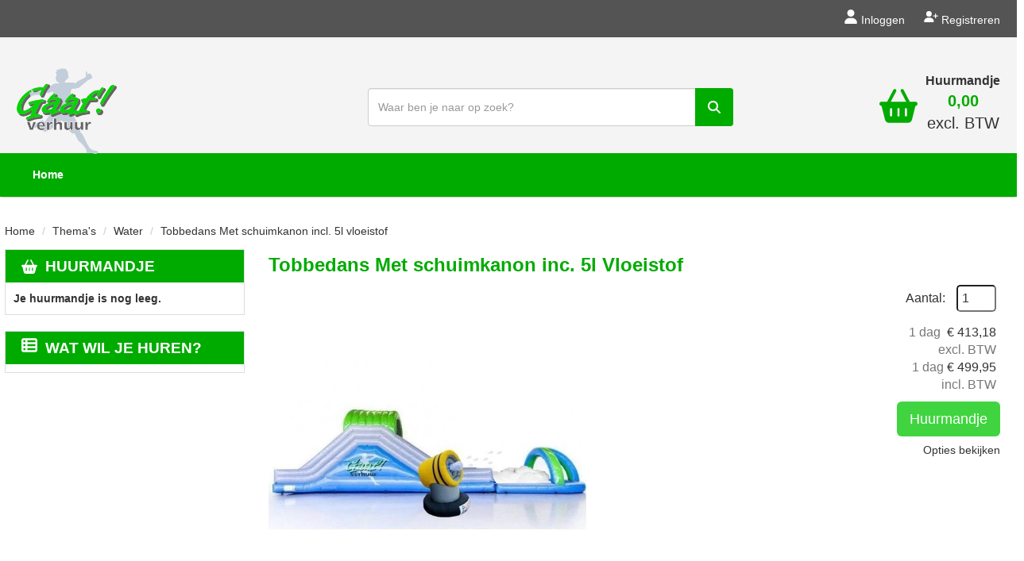

--- FILE ---
content_type: text/html; charset=utf-8
request_url: https://www.gaafverhuur.nl/tobbedans-met-schuimkanon
body_size: 24047
content:

<!DOCTYPE html>
<html lang="nl-NL">
<head>
    
    
        <!--
        Powered by Rentpro - Rentpro helpt verhuurbedrijven met het opzetten en optimaliseren van succesvolle webwinkels. Het enige webwinkel pakket dat zich 100% richt op verhuurbedrijven.

        Meer weten? https://www.rentpro.nl

        Rentpro BV
        Industrieweg Oost 21
        6662 NE Elst (Gelderland)

        Bel ons:            024-3592594
        Stuur een email:    michael@rentpro.nl
        -->
    <meta charset="utf-8" />
    <meta name='viewport' content='width=device-width, maximum-scale=5.0, minimum-scale=1.0, initial-scale=1.0' />
    <meta name="referrer" content="no-referrer-when-downgrade">
            <title>Tobbedans Met schuimkanon incl. 5l vloeistof | Gaaf! | Rotterdam</title>

    
    <link href="/favicon.ico" rel="shortcut icon" type="image/x-icon" />
            <meta name="description" content="Tobbedans Met schuimkanon huren?  ✅  Gaaf! verhuur ✅ Bij jou in de buurt ✅ Scherpe prijzen ✅ Breed assortiment ✅ Topkwaliteit!" />

    
    <link href="/bundles/css?v=CcYBq03VqfNwNaI1Oy3Ervqqqot3sGW_jxlg7gmFto01" rel="stylesheet"/>

    <script src="/bundles/modernizr?v=8R7xM-nhh0JS_2m8JnGPueoRmbg_rhRqXSi5KzS7duM1"></script>


        <script src="https://ajax.googleapis.com/ajax/libs/jquery/1.7.1/jquery.min.js"></script>

        <script src="https://ajax.googleapis.com/ajax/libs/jquery/3.2.1/jquery.min.js"></script>

        <script src="/Content/datepicker/js/jquery-ui-1.12.1.custom.min.js"></script>
        <link href="/Content/datepicker/css/ui-lightness/jquery-ui-1.12.1.custom.min.css" rel="stylesheet" />

        <script src="/Content/js/Datepicker.js?2"></script>

        <script src="/Company/_Template/js/main.js"></script>

        <script src="/Scripts/jquery.validate.min.js"></script>
        <script src="/Scripts/jquery.validate.unobtrusive.min.js"></script>
        <script src="/Scripts/jquery.unobtrusive-ajax.min.js"></script>

        <script src="/Content/lightbox/js/jquery.smooth-scroll.min.js"></script>










    <link rel="canonical" href="https://www.gaafverhuur.nl/tobbedans-met-schuimkanon" />
    <meta property="og:url" content="https://www.gaafverhuur.nl/product/21171/tobbedans-met-schuimkanon-incl-5l-vloeistof">
    <meta property="og:type" content="product" />
    <meta property="og:title" content="Tobbedans Met schuimkanon incl. 5l vloeistof | Gaaf! | Rotterdam" />
    <meta property="og:description" content="Tobbedans Met schuimkanon huren?  ✅  Gaaf! verhuur ✅ Bij jou in de buurt ✅ Scherpe prijzen ✅ Breed assortiment ✅ Topkwaliteit!" />
        <meta property="og:image" content="https://www.gaafverhuur.nl/Company/_Template/Pictures/Products/600x600/tobbedansbaan_met_schuifkanon.jpg" />
    <meta property="og:site_name" content="www.gaafverhuur.nl">
    <meta property="article:author" content="Gaaf! verhuur">
    <meta property="twitter:card" content="summary_large_image">
    <link rel="stylesheet" href="/Content/lightbox/css/lightbox.min.css" type="text/css" media="screen" />
            <!-- Global site tag (gtag.js) - Google Analytics --><script async src="https://www.googletagmanager.com/gtag/js?id=UA-30250072-2"></script><script>  window.dataLayer = window.dataLayer || [];  function gtag(){dataLayer.push(arguments);}  gtag('js', new Date());  gtag('config', 'UA-30250072-2');</script>
    



</head>

<body class="nay-home">
    <div class="rp__wrap">
        






        
        <text></text>
                                                    <div class="stickybarHeader">
                

    <script>
        $(document).ready(function () {
            var scrollTop = 0;
            var scrollThresholds = {
                '.stickybarHeader': 100,
                '.botbar': 100,
                '.MediaHeader': 100,
                '.midbar': 100,
                '#logo': 100,
                '.MediaHeaderShopCart': 100,
                '.mobileStickyHeader': 200
            };

            $(window).scroll(function () {
                scrollTop = $(window).scrollTop();
                $('.counter').html(scrollTop);

                $.each(scrollThresholds, function (element, threshold) {
                    if (scrollTop >= threshold) {
                        $(element).addClass(element.slice(1) + '-scrolled');
                    } else {
                        $(element).removeClass(element.slice(1) + '-scrolled');
                    }
                });
            });
        });
    </script>
    <div class="topbar">
        <div class="container">
            <div class="col-md-8 col-sm-6 hidden-xs hiddem-sm">
                <menu class="socialsInHeader list-unstyled">
                                                                                                                                        </menu>
            </div>
            <div class="MediaAccountRegister col-xs-12 col-sm-6 col-md-4">
                <a href="/account/login">
                    <i class="fa-solid fa-user bi bi-person ma ma-person"></i>
                    <span>
                        Inloggen
                    </span>
                </a>
                <a href="/account/register">
                    <i class="fa-solid fa-user-plus bi bi-person-plus ma ma-person_add"></i>
                    <span>
                        Registreren
                    </span>
                </a>
            </div>
        </div>
    </div>
    <div class="midbar">
        <div class="container flx justify-content-end flex-wrap">
            <div class="MediaHeaderLogoContainer col-xs-12 col-sm-4 col-md-3">
                <a href=/ id="header-logo" aria-label="naar homepage">
                    <picture><source srcset="/Company/_Template/imagesWebP/Gaaf_Logo_2450f.webp" type="image/webp"
><img src="/Company/_Template/images/Gaaf_Logo_2450f.png"
 alt="Gaaf! verhuur Logo" id="logo"></picture>

                </a>
            </div>
            <div class="MediaPhoneNumbersContainer col-xs-12 col-sm-8 col-md-7 flx">
                <div>
                        <div class="MediaPhoneNumbers d-flex flex-wrap justify-content-start">


                            
                        </div>
                    <form action="/search?SearchOrderBy=Relevance" class="SearchBarForm flx input-group hidden-xs hidden-sm" method="post">                        <input type="search" name="SearchString" class="form-control" aria-label="zoekbalk" placeholder="Waar ben je naar op zoek?" onblur="this.placeholder = 'Waar ben je naar op zoek?'" onfocus="this.placeholder = ''" />
                        <button type="submit" class="btn" aria-label="zoek"><span class="sr-only visually-hidden">zoeken</span><i class="fa-solid fa-magnifying-glass bi bi-search ma ma-search"></i></button>
</form>                </div>
            </div>
            <div class="MediaHeaderShopCart mobileStickyHeader col-xs-12 col-sm-12 col-md-2 flx justify-content-between justify-content-lg-end">
<form action="/search?SearchOrderBy=Relevance" class="SearchBarForm flx input-group mr-3 hidden-md hidden-lg" method="post">                    <input type="search" name="SearchString" class="form-control" aria-label="zoekbalk" placeholder="Waar ben je naar op zoek?" onblur="this.placeholder = 'Waar ben je naar op zoek?'" onfocus="this.placeholder = ''" />
                    <button type="submit" class="btn" aria-label="zoek"><span class="sr-only visually-hidden">zoeken</span><i class="fa-solid fa-magnifying-glass bi bi-search ma ma-search"></i></button>
</form>                <a href="/shoppingcart/shopcart" class="shopcartButtonFirst mr-3" aria-label="winkelwagen"><span class="sr-only visually-hidden">winkelwagen</span><i class="fas fa-shopping-basket"></i></a>
                <div class="ShopCartMediaHeader hidden-sm hidden-xs text-center">
                    <a href="/shoppingcart/shopcart " class="ShopCartMediaHeaderSmall text-bold" aria-label="winkelwagen">Huurmandje</a><br />
                    <a href="/shoppingcart/shopcart" aria-label="winkelwagen: 0,00 excl. BTW"><span id="ShopcartPriceTotal">0,00</span><p>excl. BTW</p></a>
                </div>
                <button type="button" class="navbar-toggle m-0 p-0 collapsed" data-toggle="collapse"
                        data-target="#navbar-collapse">
                    <span class="sr-only">Toggle navigation</span>
                    <i class="fa-solid fa-bars bi bi-list ma ma-menu"></i>
                </button>
            </div>
        </div>
        <div class="botbar">
            <div class="container">
                <div id="navbar-collapse" class="navbar-collapse collapse">
                    <ul class="nav navbar-nav d-flex flex-column flex-lg-row">
                                <li><a href="/">Home</a></li>
                                            </ul>
                </div>
            </div>
        </div>
    </div>

            </div>
                                                                                                                                                                                    <div id="page_content" class="page_content " style=" ">
                <div class="container ">

                        <div class="col-xs-12 px-0">
                            <div class="row">
        <ul class="breadcrumb col-xs-12 mx-0 my-2">
                            <li><a href="/">Home</a></li>
                        <li>Thema&#39;s</li>
                                <li><a href="/water-spellen">Water</a></li>
                        <li>Tobbedans Met schuimkanon incl. 5l vloeistof</li>

        </ul>

                            </div>
                        </div>



                            <aside class="col-lg-3 col-md-3 col-sm-12 pl-md-0 SideBarProductPage" style="clear: both;">
                                <div id="shopcartsummary" class="hidden-xs hidden-sm" style="margin-bottom:20px;">
                                    <div>
                                        

        <section class="shopcartSummaryv2">
            <div class="shopcartHeaderLeftMenu">
                <i class="fas fa-shopping-basket shoppingCartIcon" aria-hidden="true"></i>
                <div class="shopcartHeader">
                    <div class="cartTitle">
                        <a class="Headerlink" href="/shoppingcart/shopcart">Huurmandje</a>
                    </div>
                </div>
            </div>
                    <div class="shopcartEmpty"><b>Je huurmandje is nog leeg.</b></div>
        </section>

                                    </div>
                                    <div style="clear:both;"></div>
                                </div>

                                    <span id="categorymenu">

    <div class="shopcartcategories CategoryIndexList">
        <button id="toggleCatMenu" data-toggle="collapse" data-target="#category-collapse" class="CollapseCategories hidden-md hidden-lg">Bekijk Categorie&#235;n<i class="fa-solid fa-caret-down bi bi-caret-down-fill ma ma-arrow_drop_down" style="float: right; color:#ccc; transition: transform 1s;" id="arrowToggleCatMenu"></i></button>

        <div id="category-collapse" class="collapse collapse-md">
                <div class="CategoryMenuHeader">
                        <a class="Headerlink" href=/>
                            <i class="fa-solid fa-list-alt bi bi-card-list ma ma-category leftMenulistItemIcon"></i>Wat wil je huren?
                        </a>

                </div>
                            <ul class="CategoryMenu">
                </ul>
        </div>
    </div>
    <script>
        $("#toggleCatMenu").click(function () {
            $("#arrowToggleCatMenu").toggleClass("rotate180");
        });
    </script>

                                    </span>

                            </aside>
                            <div class="" style="text-align: center;">
                                <div id="modal-loader" class="modal-loader" style="margin-top:30px; display:none;">
                                    <i class="fa-solid fa-spinner bi bi-arrow-clockwise ma ma-progress loading" aria-hidden="true"></i>
                                    <span>Een moment geduld...</span>
                                </div>
                            </div>
                            <main id="mainContent" class="mainContent col-lg-9 col-md-9 col-sm-12 col-xs-12 pr-md-0">
                                



    <script type="application/ld+json">
        {
  "@context": "https://schema.org/",
  "@type": "Product",
  "name": "Tobbedans Met schuimkanon incl. 5l vloeistof",
  "image": "https://www.gaafverhuur.nl/Company/_Template/Pictures/Products/600x600/tobbedansbaan_met_schuifkanon.jpg",
  "sku": "-",
  "description": "Tobbedans Met schuimkanon huren?  ✅  Gaaf! verhuur ✅ Bij jou in de buurt ✅ Scherpe prijzen ✅ Breed assortiment ✅ Topkwaliteit!",
  "mpn": "21171",
  "offers": {
    "@type": "Offer",
    "url": "https://www.gaafverhuur.nl/tobbedans-met-schuimkanon",
    "priceCurrency": "EUR",
    "price": "413.18",
    "priceValidUntil": "2027-01-18",
    "itemCondition": "UsedCondition",
    "availability": "https://schema.org/InStock",
    "seller": {
      "@type": "Organization",
      "name": ""
    }
  }
}
    </script>
    <script type="text/javascript">
        function updateProductSetQuantity(newQuantity) {
            // Get all elements that are part of the product set
            var productSetItems = document.querySelectorAll('[id^="product-set-item-amount-"]');
            productSetItems.forEach(function (item) {
                var baseAmount = parseInt(item.getAttribute('data-base-amount'));
                var updatedAmount = baseAmount * newQuantity;
                item.innerHTML = updatedAmount + 'x';
            });
        }
    </script>


<article class="rp__product">
        <header class="rp__product-heading rp__page-header">
            <h1 class="prdTitel">


                Tobbedans Met schuimkanon inc. 5l Vloeistof


            </h1>
        </header>
            <div class="productDetails col-xs-12 pl-0 px-xs-0">
            <div class="row">
                            <div class="col-xs-12 col-sm-8">
                <div id="rpCarousel" class="carousel slide" data-interval="false">
                    <div class="carousel-inner" role="listbox">
                        
                            <div class="item active">
                                <a id="lightboxLink_5392" data-imageid="5392" class="lightboxLinkProductImage" href="/Company/_Template/Pictures/Products/600x600/tobbedansbaan_met_schuifkanon.jpg" data-lightbox="lightbox[products]" aria-label="lightbox">
                                    <picture><source srcset="/Company/_Template/Pictures/ProductsWebP/600x600/tobbedansbaan_met_schuifkanon.webp" type="image/webp"
><img src="/Company/_Template/Pictures/Products/600x600/tobbedansbaan_met_schuifkanon.jpg"
 title="Tobbedans Met schuimkanon incl. 5l vloeistof" alt="Tobbedans Met schuimkanon incl. 5l vloeistof" class="d-block w-100 5392" onclick="openLightbox(this)" data-imageid="lightboxLink_5392" loading="lazy"></picture>

                                </a>
                            </div>
                    </div>



                    <!-- Carousel Controls -->

                </div>
                <script src="https://code.jquery.com/jquery-3.6.4.min.js"></script>
                
                <script>
                $(document).ready(function () {
    var carousel = $("#rpCarousel").carousel();

    var thumbnails = $('.carousel-indicators li');
    var thumbnailGroup = $('.carousel-indicators');

    // Fixed number of thumbnails visible at a time
    var maxVisibleThumbnails =  6;

    thumbnails.on('click', function () {
        var index = $(this).index();
        carousel.carousel(index); // Navigate to the corresponding slide when a thumbnail is clicked
    });

    // Initial update to show the first 5 thumbnails
    updateThumbnails(0);

    // Update thumbnails based on the active index
    function updateThumbnails(activeIndex) {
        // Empty the thumbnail group
        thumbnailGroup.html('');

        // Calculate the range of thumbnails to display
        var totalThumbnails = thumbnails.length;
        var startIndex = Math.max(0, activeIndex - Math.floor(maxVisibleThumbnails / 2));
        var endIndex = Math.min(totalThumbnails - 1, startIndex + maxVisibleThumbnails - 1);

        // Adjust the range if there are fewer thumbnails than the maximum visible
        if (totalThumbnails < maxVisibleThumbnails) {
            startIndex = 0;
            endIndex = totalThumbnails - 1;
        } else {
            // Ensure there are always 5 thumbnails visible
            while (endIndex - startIndex + 1 < maxVisibleThumbnails) {
                if (endIndex < totalThumbnails - 1) {
                    endIndex++;
                } else if (startIndex > 0) {
                    startIndex--;
                }
            }
        }

        // Append the visible thumbnails
        for (var i = startIndex; i <= endIndex; i++) {
            var thumbnailClone = thumbnails.eq(i).clone();
            if (i === activeIndex) {
                thumbnailClone.addClass('active');
            }
            thumbnailGroup.append(thumbnailClone);
        }
    }

    // Update thumbnails on carousel slide event
    $('#rpCarousel').on('slid.bs.carousel', function (event) {
        var activeIndex = $(event.relatedTarget).index();
        updateThumbnails(activeIndex);
    });
});

                </script>
            </div>

                <div class="col-xs-12 col-sm-4 pull-right">
                        <div class="col-xs-6 col-md-12 pull-right text-right d-flex flex-column gap-2 mb-3 p-0 prdprijslist">
                                <div class="productprice_quantity">
                                    <label for="productamount-21171" style="margin-right: 10px;">Aantal:</label>
                                    <input type="number"
                                           id="productamount-21171"
                                           name="productamount"
                                           value="1"
                                           style="width:50px;
                                                  margin-left:auto;
                                                  box-shadow: 0px 0px;
                                                  margin-bottom: 15px;
                                                  height: 34px;
                                                  padding: 5px;
                                                  border-radius:5px;"
                                           onchange="updateProductSetQuantity(this.value)"
                                           min="1" />
                                </div>
                                            <div class="rp__product-item-price">
                                                                <div>
                            <div class="productprice_1day">
                                    <span class="text-muted">1 dag&nbsp;</span>
                                <span>
                                            <span content="EUR" class="price-currency">€</span>
        <span class="productPriceMargin price-display" content="413.18">413,18</span>

                                </span>
                            </div>
                                <div class="productprice_vat">
                                    <span class="text-muted">excl. BTW</span>
                                </div>
                        </div>
                </div>
                        <div class="rp__product-item-price">
                            <div>
                                <div class="productprice_1day">
                                        <span class="text-muted">1 dag</span>
                                    <span>
                                                <span content="EUR" class="price-currency">€</span>
        <span class="productPriceMargin price-display" content="499.95">499,95</span>

                                    </span>
                                </div>
                                        <div class="productprice_vat"><span class="text-muted">incl. BTW</span></div>
                            </div>
                        </div>


                        </div>
                            <div class="col-xs-12 text-right" style="padding:0;">
            <a class="btn btn-primary btn-lg" id="btnpopup" href="javascript:addToCart(21171,&#39;true&#39;, popUpCallback);" onclick="showPopup();;">Huurmandje</a>
            <div class="modal modal-3">
                <div id="popupShoppingcart">
                    <div class="modal-content modal-3-content">
                        <div class="modal-header modal-3-header">
                            <div class="modal-close" onclick="closePopup()"><i class="fa-solid fa-times bi bi-x-lg ma ma-close"></i><span class="sr-only">sluiten</span></div>
                            <p>  Het artikel is toegevoegd aan je winkelwagen</p>
                            <h2> <i class="fa-solid fa-check bi bi-check-lg ma ma-check" aria-hidden="true" style="width:28px; height: 28px; margin:5px;"></i>Tobbedans Met schuimkanon incl. 5l vloeistof</h2>
                        </div>
                        <div class="modal-body modal-3-body">
                            <input type="button" id="continueshopping" class="btn btn-outline verderWinkelen" value="Verder Winkelen" onclick="closePopup(21171)" />
                            <div id="modal-loader-21171" class="modal-loader modal-3-loader toshoppingcart flx">
                                <i class="fa-solid fa-spinner bi bi-arrow-clockwise ma ma-progress loading" aria-hidden="true"></i>
                                <span>Een moment geduld...</span>
                            </div>
                            <input type="button" id="toshoppingcart-21171" class="btn btn-primary toshoppingcart" value="Naar Huurmandje" onClick="location.href= '/shoppingcart/shopcart'" style="display:none;" />
                        </div>
                    </div>
                </div>
            </div>
                            </div>
                                                <div class="col-xs-12" style="text-align: right; padding: 0; margin-top: 10px;">
            <span style="display: block; line-height: 15px;">
                <a href="#options" class="prdctoptions">
                    Opties bekijken
                </a>
            </span>
        </div>
                </div>
            </div>

            <div style="clear:both;"></div>
            <div class="productInfo product-set col-lg-12 col-xs-12 col-sm-12" style="padding:0">
                <div class="display-label">
                    <p style="color:#ffffff">Producten in pakket</p>
                </div>
                <div class="secondColumn d-flex align-items-center flex-wrap flex-column flex-lg-row">
                        <div class="d-flex align-items-center col-xs-12 col-md-6 mb-3 p-0">
                            <div class="col-lg-1 col-md-1 col-sm-2 col-xs-2">
                                1x
                            </div>
                            <div class="col-lg-11 col-xs-10 col-md-11 col-sm-10 d-flex align-items-center">
                                                                    <div class="ml-3">Tobbedansbaan - Berg</div>
                                    <meta content="/tobbedansbaan-berg" />
                            </div>
                        </div>
                        <div class="d-flex align-items-center col-xs-12 col-md-6 mb-3 p-0">
                            <div class="col-lg-1 col-md-1 col-sm-2 col-xs-2">
                                1x
                            </div>
                            <div class="col-lg-11 col-xs-10 col-md-11 col-sm-10 d-flex align-items-center">
<picture><source srcset="/Company/_Template/Pictures/ProductsWebP/100x100/Tobbedansbaan_Water.webp" type="image/webp"
><img src="/Company/_Template/Pictures/Products/100x100/Tobbedansbaan_Water.jpeg"
 alt="Tobbedansbaan - Bad" class="img-orderdetail" loading="lazy" width="40" height="40"></picture>
                                                                    <div class="ml-3">Tobbedansbaan - Bad</div>
                                    <meta content="/tobbedansbaan-bad" />
                            </div>
                        </div>
                        <div class="d-flex align-items-center col-xs-12 col-md-6 mb-3 p-0">
                            <div class="col-lg-1 col-md-1 col-sm-2 col-xs-2">
                                1x
                            </div>
                            <div class="col-lg-11 col-xs-10 col-md-11 col-sm-10 d-flex align-items-center">
                                                                    <div class="ml-3">Tobbe</div>
                                    <meta content="/tobbe" />
                            </div>
                        </div>
                        <div class="d-flex align-items-center col-xs-12 col-md-6 mb-3 p-0">
                            <div class="col-lg-1 col-md-1 col-sm-2 col-xs-2">
                                1x
                            </div>
                            <div class="col-lg-11 col-xs-10 col-md-11 col-sm-10 d-flex align-items-center">
<picture><source srcset="/Company/_Template/Pictures/ProductsWebP/100x100/schuimkanon_1.webp" type="image/webp"
><img src="/Company/_Template/Pictures/Products/100x100/schuimkanon_1.jpg"
 alt="Schuimkanon - Schuimmachine / Sneeuwmachine Maxi inc 5L" class="img-orderdetail" loading="lazy" width="40" height="40"></picture>
                                                                    <div class="ml-3">Schuimkanon - Schuimmachine / Sneeuwmachine Maxi inc 5L</div>
                                    <meta content="/schuimkanon-schuimmachine-maxi" />
                            </div>
                        </div>
                </div>
            </div>
        <div class="productAvailabilityAgenda col-lg-12 col-xs-12 col-sm-12" style="padding:0">
            <a name="AvailabilityAgenda"></a>
            <div class="display-label">
                <p style="color:#ffffff">Beschikbaarheid van het product</p>
            </div>
            <div class="col-xs-12">
            </div>
            <div style="float:left;position:relative">


<div class="productAvailabilityAgenda position-relative product-calendar pull-right">
            <div class="avail-calendar-container">
            <div id="availability">
                <div class="avail-calendar-content">
                        <div class="avail-calendar">
                            <div class="avail-calendar-month">januari 2026</div>
                            <div class="avail-calendar-label">ma</div><div class="avail-calendar-label">di</div><div class="avail-calendar-label">wo</div><div class="avail-calendar-label">do</div><div class="avail-calendar-label">vr</div><div class="avail-calendar-label">za</div><div class="avail-calendar-label">zo</div>
                                <div class="avail-calendar-day avail-calendar-disabled">29</div>
                                <div class="avail-calendar-day avail-calendar-disabled">30</div>
                                <div class="avail-calendar-day avail-calendar-disabled">31</div>
                                <div class="avail-calendar-day avail-calendar-past">1</div>
                                <div class="avail-calendar-day avail-calendar-past">2</div>
                                <div class="avail-calendar-day avail-calendar-past">3</div>
                                <div class="avail-calendar-day avail-calendar-past">4</div>
                                <div class="avail-calendar-day avail-calendar-past">5</div>
                                <div class="avail-calendar-day avail-calendar-past">6</div>
                                <div class="avail-calendar-day avail-calendar-past">7</div>
                                <div class="avail-calendar-day avail-calendar-past">8</div>
                                <div class="avail-calendar-day avail-calendar-past">9</div>
                                <div class="avail-calendar-day avail-calendar-past">10</div>
                                <div class="avail-calendar-day avail-calendar-past">11</div>
                                <div class="avail-calendar-day avail-calendar-past">12</div>
                                <div class="avail-calendar-day avail-calendar-past">13</div>
                                <div class="avail-calendar-day avail-calendar-past">14</div>
                                <div class="avail-calendar-day avail-calendar-past">15</div>
                                <div class="avail-calendar-day avail-calendar-past">16</div>
                                <div class="avail-calendar-day avail-calendar-past">17</div>
                                <div class="avail-calendar-day avail-calendar-past">18</div>
                                <div class="avail-calendar-day avail-calendar-past">19</div>
                                <div class="avail-calendar-day avail-calendar-past">20</div>
                                <div class="avail-calendar-day avail-calendar-available">21</div>
                                <div class="avail-calendar-day avail-calendar-available">22</div>
                                <div class="avail-calendar-day avail-calendar-available">23</div>
                                <div class="avail-calendar-day avail-calendar-available">24</div>
                                <div class="avail-calendar-day avail-calendar-available">25</div>
                                <div class="avail-calendar-day avail-calendar-available">26</div>
                                <div class="avail-calendar-day avail-calendar-available">27</div>
                                <div class="avail-calendar-day avail-calendar-available">28</div>
                                <div class="avail-calendar-day avail-calendar-available">29</div>
                                <div class="avail-calendar-day avail-calendar-available">30</div>
                                <div class="avail-calendar-day avail-calendar-available">31</div>
                                <div class="avail-calendar-day avail-calendar-disabled">1</div>
                                <div class="avail-calendar-day avail-calendar-disabled">2</div>
                                <div class="avail-calendar-day avail-calendar-disabled">3</div>
                                <div class="avail-calendar-day avail-calendar-disabled">4</div>
                                <div class="avail-calendar-day avail-calendar-disabled">5</div>
                                <div class="avail-calendar-day avail-calendar-disabled">6</div>
                                <div class="avail-calendar-day avail-calendar-disabled">7</div>
                                <div class="avail-calendar-day avail-calendar-disabled">8</div>
                        </div>
                        <div class="avail-calendar">
                            <div class="avail-calendar-month">februari 2026</div>
                            <div class="avail-calendar-label">ma</div><div class="avail-calendar-label">di</div><div class="avail-calendar-label">wo</div><div class="avail-calendar-label">do</div><div class="avail-calendar-label">vr</div><div class="avail-calendar-label">za</div><div class="avail-calendar-label">zo</div>
                                <div class="avail-calendar-day avail-calendar-disabled">26</div>
                                <div class="avail-calendar-day avail-calendar-disabled">27</div>
                                <div class="avail-calendar-day avail-calendar-disabled">28</div>
                                <div class="avail-calendar-day avail-calendar-disabled">29</div>
                                <div class="avail-calendar-day avail-calendar-disabled">30</div>
                                <div class="avail-calendar-day avail-calendar-disabled">31</div>
                                <div class="avail-calendar-day avail-calendar-available">1</div>
                                <div class="avail-calendar-day avail-calendar-available">2</div>
                                <div class="avail-calendar-day avail-calendar-available">3</div>
                                <div class="avail-calendar-day avail-calendar-available">4</div>
                                <div class="avail-calendar-day avail-calendar-available">5</div>
                                <div class="avail-calendar-day avail-calendar-available">6</div>
                                <div class="avail-calendar-day avail-calendar-available">7</div>
                                <div class="avail-calendar-day avail-calendar-available">8</div>
                                <div class="avail-calendar-day avail-calendar-available">9</div>
                                <div class="avail-calendar-day avail-calendar-available">10</div>
                                <div class="avail-calendar-day avail-calendar-available">11</div>
                                <div class="avail-calendar-day avail-calendar-available">12</div>
                                <div class="avail-calendar-day avail-calendar-available">13</div>
                                <div class="avail-calendar-day avail-calendar-available">14</div>
                                <div class="avail-calendar-day avail-calendar-available">15</div>
                                <div class="avail-calendar-day avail-calendar-available">16</div>
                                <div class="avail-calendar-day avail-calendar-available">17</div>
                                <div class="avail-calendar-day avail-calendar-available">18</div>
                                <div class="avail-calendar-day avail-calendar-available">19</div>
                                <div class="avail-calendar-day avail-calendar-available">20</div>
                                <div class="avail-calendar-day avail-calendar-available">21</div>
                                <div class="avail-calendar-day avail-calendar-available">22</div>
                                <div class="avail-calendar-day avail-calendar-available">23</div>
                                <div class="avail-calendar-day avail-calendar-available">24</div>
                                <div class="avail-calendar-day avail-calendar-available">25</div>
                                <div class="avail-calendar-day avail-calendar-available">26</div>
                                <div class="avail-calendar-day avail-calendar-available">27</div>
                                <div class="avail-calendar-day avail-calendar-available">28</div>
                                <div class="avail-calendar-day avail-calendar-disabled">1</div>
                                <div class="avail-calendar-day avail-calendar-disabled">2</div>
                                <div class="avail-calendar-day avail-calendar-disabled">3</div>
                                <div class="avail-calendar-day avail-calendar-disabled">4</div>
                                <div class="avail-calendar-day avail-calendar-disabled">5</div>
                                <div class="avail-calendar-day avail-calendar-disabled">6</div>
                                <div class="avail-calendar-day avail-calendar-disabled">7</div>
                                <div class="avail-calendar-day avail-calendar-disabled">8</div>
                        </div>
                        <div class="avail-calendar">
                            <div class="avail-calendar-month">maart 2026</div>
                            <div class="avail-calendar-label">ma</div><div class="avail-calendar-label">di</div><div class="avail-calendar-label">wo</div><div class="avail-calendar-label">do</div><div class="avail-calendar-label">vr</div><div class="avail-calendar-label">za</div><div class="avail-calendar-label">zo</div>
                                <div class="avail-calendar-day avail-calendar-disabled">23</div>
                                <div class="avail-calendar-day avail-calendar-disabled">24</div>
                                <div class="avail-calendar-day avail-calendar-disabled">25</div>
                                <div class="avail-calendar-day avail-calendar-disabled">26</div>
                                <div class="avail-calendar-day avail-calendar-disabled">27</div>
                                <div class="avail-calendar-day avail-calendar-disabled">28</div>
                                <div class="avail-calendar-day avail-calendar-available">1</div>
                                <div class="avail-calendar-day avail-calendar-available">2</div>
                                <div class="avail-calendar-day avail-calendar-available">3</div>
                                <div class="avail-calendar-day avail-calendar-available">4</div>
                                <div class="avail-calendar-day avail-calendar-available">5</div>
                                <div class="avail-calendar-day avail-calendar-available">6</div>
                                <div class="avail-calendar-day avail-calendar-available">7</div>
                                <div class="avail-calendar-day avail-calendar-available">8</div>
                                <div class="avail-calendar-day avail-calendar-available">9</div>
                                <div class="avail-calendar-day avail-calendar-available">10</div>
                                <div class="avail-calendar-day avail-calendar-available">11</div>
                                <div class="avail-calendar-day avail-calendar-available">12</div>
                                <div class="avail-calendar-day avail-calendar-available">13</div>
                                <div class="avail-calendar-day avail-calendar-available">14</div>
                                <div class="avail-calendar-day avail-calendar-available">15</div>
                                <div class="avail-calendar-day avail-calendar-available">16</div>
                                <div class="avail-calendar-day avail-calendar-available">17</div>
                                <div class="avail-calendar-day avail-calendar-available">18</div>
                                <div class="avail-calendar-day avail-calendar-available">19</div>
                                <div class="avail-calendar-day avail-calendar-available">20</div>
                                <div class="avail-calendar-day avail-calendar-available">21</div>
                                <div class="avail-calendar-day avail-calendar-available">22</div>
                                <div class="avail-calendar-day avail-calendar-available">23</div>
                                <div class="avail-calendar-day avail-calendar-available">24</div>
                                <div class="avail-calendar-day avail-calendar-available">25</div>
                                <div class="avail-calendar-day avail-calendar-available">26</div>
                                <div class="avail-calendar-day avail-calendar-available">27</div>
                                <div class="avail-calendar-day avail-calendar-available">28</div>
                                <div class="avail-calendar-day avail-calendar-available">29</div>
                                <div class="avail-calendar-day avail-calendar-available">30</div>
                                <div class="avail-calendar-day avail-calendar-available">31</div>
                                <div class="avail-calendar-day avail-calendar-disabled">1</div>
                                <div class="avail-calendar-day avail-calendar-disabled">2</div>
                                <div class="avail-calendar-day avail-calendar-disabled">3</div>
                                <div class="avail-calendar-day avail-calendar-disabled">4</div>
                                <div class="avail-calendar-day avail-calendar-disabled">5</div>
                        </div>
                        <div class="avail-calendar">
                            <div class="avail-calendar-month">april 2026</div>
                            <div class="avail-calendar-label">ma</div><div class="avail-calendar-label">di</div><div class="avail-calendar-label">wo</div><div class="avail-calendar-label">do</div><div class="avail-calendar-label">vr</div><div class="avail-calendar-label">za</div><div class="avail-calendar-label">zo</div>
                                <div class="avail-calendar-day avail-calendar-disabled">30</div>
                                <div class="avail-calendar-day avail-calendar-disabled">31</div>
                                <div class="avail-calendar-day avail-calendar-available">1</div>
                                <div class="avail-calendar-day avail-calendar-available">2</div>
                                <div class="avail-calendar-day avail-calendar-available">3</div>
                                <div class="avail-calendar-day avail-calendar-available">4</div>
                                <div class="avail-calendar-day avail-calendar-available">5</div>
                                <div class="avail-calendar-day avail-calendar-available">6</div>
                                <div class="avail-calendar-day avail-calendar-available">7</div>
                                <div class="avail-calendar-day avail-calendar-available">8</div>
                                <div class="avail-calendar-day avail-calendar-available">9</div>
                                <div class="avail-calendar-day avail-calendar-available">10</div>
                                <div class="avail-calendar-day avail-calendar-available">11</div>
                                <div class="avail-calendar-day avail-calendar-available">12</div>
                                <div class="avail-calendar-day avail-calendar-available">13</div>
                                <div class="avail-calendar-day avail-calendar-available">14</div>
                                <div class="avail-calendar-day avail-calendar-available">15</div>
                                <div class="avail-calendar-day avail-calendar-available">16</div>
                                <div class="avail-calendar-day avail-calendar-available">17</div>
                                <div class="avail-calendar-day avail-calendar-available">18</div>
                                <div class="avail-calendar-day avail-calendar-available">19</div>
                                <div class="avail-calendar-day avail-calendar-available">20</div>
                                <div class="avail-calendar-day avail-calendar-available">21</div>
                                <div class="avail-calendar-day avail-calendar-available">22</div>
                                <div class="avail-calendar-day avail-calendar-available">23</div>
                                <div class="avail-calendar-day avail-calendar-available">24</div>
                                <div class="avail-calendar-day avail-calendar-available">25</div>
                                <div class="avail-calendar-day avail-calendar-available">26</div>
                                <div class="avail-calendar-day avail-calendar-available">27</div>
                                <div class="avail-calendar-day avail-calendar-available">28</div>
                                <div class="avail-calendar-day avail-calendar-available">29</div>
                                <div class="avail-calendar-day avail-calendar-available">30</div>
                                <div class="avail-calendar-day avail-calendar-disabled">1</div>
                                <div class="avail-calendar-day avail-calendar-disabled">2</div>
                                <div class="avail-calendar-day avail-calendar-disabled">3</div>
                                <div class="avail-calendar-day avail-calendar-disabled">4</div>
                                <div class="avail-calendar-day avail-calendar-disabled">5</div>
                                <div class="avail-calendar-day avail-calendar-disabled">6</div>
                                <div class="avail-calendar-day avail-calendar-disabled">7</div>
                                <div class="avail-calendar-day avail-calendar-disabled">8</div>
                                <div class="avail-calendar-day avail-calendar-disabled">9</div>
                                <div class="avail-calendar-day avail-calendar-disabled">10</div>
                        </div>
                        <div class="avail-calendar">
                            <div class="avail-calendar-month">mei 2026</div>
                            <div class="avail-calendar-label">ma</div><div class="avail-calendar-label">di</div><div class="avail-calendar-label">wo</div><div class="avail-calendar-label">do</div><div class="avail-calendar-label">vr</div><div class="avail-calendar-label">za</div><div class="avail-calendar-label">zo</div>
                                <div class="avail-calendar-day avail-calendar-disabled">27</div>
                                <div class="avail-calendar-day avail-calendar-disabled">28</div>
                                <div class="avail-calendar-day avail-calendar-disabled">29</div>
                                <div class="avail-calendar-day avail-calendar-disabled">30</div>
                                <div class="avail-calendar-day avail-calendar-available">1</div>
                                <div class="avail-calendar-day avail-calendar-available">2</div>
                                <div class="avail-calendar-day avail-calendar-available">3</div>
                                <div class="avail-calendar-day avail-calendar-available">4</div>
                                <div class="avail-calendar-day avail-calendar-available">5</div>
                                <div class="avail-calendar-day avail-calendar-available">6</div>
                                <div class="avail-calendar-day avail-calendar-available">7</div>
                                <div class="avail-calendar-day avail-calendar-available">8</div>
                                <div class="avail-calendar-day avail-calendar-available">9</div>
                                <div class="avail-calendar-day avail-calendar-available">10</div>
                                <div class="avail-calendar-day avail-calendar-available">11</div>
                                <div class="avail-calendar-day avail-calendar-available">12</div>
                                <div class="avail-calendar-day avail-calendar-available">13</div>
                                <div class="avail-calendar-day avail-calendar-available">14</div>
                                <div class="avail-calendar-day avail-calendar-available">15</div>
                                <div class="avail-calendar-day avail-calendar-available">16</div>
                                <div class="avail-calendar-day avail-calendar-available">17</div>
                                <div class="avail-calendar-day avail-calendar-available">18</div>
                                <div class="avail-calendar-day avail-calendar-available">19</div>
                                <div class="avail-calendar-day avail-calendar-available">20</div>
                                <div class="avail-calendar-day avail-calendar-available">21</div>
                                <div class="avail-calendar-day avail-calendar-available">22</div>
                                <div class="avail-calendar-day avail-calendar-available">23</div>
                                <div class="avail-calendar-day avail-calendar-available">24</div>
                                <div class="avail-calendar-day avail-calendar-available">25</div>
                                <div class="avail-calendar-day avail-calendar-available">26</div>
                                <div class="avail-calendar-day avail-calendar-available">27</div>
                                <div class="avail-calendar-day avail-calendar-available">28</div>
                                <div class="avail-calendar-day avail-calendar-available">29</div>
                                <div class="avail-calendar-day avail-calendar-available">30</div>
                                <div class="avail-calendar-day avail-calendar-available">31</div>
                                <div class="avail-calendar-day avail-calendar-disabled">1</div>
                                <div class="avail-calendar-day avail-calendar-disabled">2</div>
                                <div class="avail-calendar-day avail-calendar-disabled">3</div>
                                <div class="avail-calendar-day avail-calendar-disabled">4</div>
                                <div class="avail-calendar-day avail-calendar-disabled">5</div>
                                <div class="avail-calendar-day avail-calendar-disabled">6</div>
                                <div class="avail-calendar-day avail-calendar-disabled">7</div>
                        </div>
                        <div class="avail-calendar">
                            <div class="avail-calendar-month">juni 2026</div>
                            <div class="avail-calendar-label">ma</div><div class="avail-calendar-label">di</div><div class="avail-calendar-label">wo</div><div class="avail-calendar-label">do</div><div class="avail-calendar-label">vr</div><div class="avail-calendar-label">za</div><div class="avail-calendar-label">zo</div>
                                <div class="avail-calendar-day avail-calendar-available">1</div>
                                <div class="avail-calendar-day avail-calendar-available">2</div>
                                <div class="avail-calendar-day avail-calendar-available">3</div>
                                <div class="avail-calendar-day avail-calendar-available">4</div>
                                <div class="avail-calendar-day avail-calendar-available">5</div>
                                <div class="avail-calendar-day avail-calendar-available">6</div>
                                <div class="avail-calendar-day avail-calendar-available">7</div>
                                <div class="avail-calendar-day avail-calendar-available">8</div>
                                <div class="avail-calendar-day avail-calendar-available">9</div>
                                <div class="avail-calendar-day avail-calendar-available">10</div>
                                <div class="avail-calendar-day avail-calendar-available">11</div>
                                <div class="avail-calendar-day avail-calendar-available">12</div>
                                <div class="avail-calendar-day avail-calendar-available">13</div>
                                <div class="avail-calendar-day avail-calendar-available">14</div>
                                <div class="avail-calendar-day avail-calendar-available">15</div>
                                <div class="avail-calendar-day avail-calendar-available">16</div>
                                <div class="avail-calendar-day avail-calendar-available">17</div>
                                <div class="avail-calendar-day avail-calendar-available">18</div>
                                <div class="avail-calendar-day avail-calendar-available">19</div>
                                <div class="avail-calendar-day avail-calendar-available">20</div>
                                <div class="avail-calendar-day avail-calendar-available">21</div>
                                <div class="avail-calendar-day avail-calendar-available">22</div>
                                <div class="avail-calendar-day avail-calendar-available">23</div>
                                <div class="avail-calendar-day avail-calendar-available">24</div>
                                <div class="avail-calendar-day avail-calendar-available">25</div>
                                <div class="avail-calendar-day avail-calendar-available">26</div>
                                <div class="avail-calendar-day avail-calendar-available">27</div>
                                <div class="avail-calendar-day avail-calendar-available">28</div>
                                <div class="avail-calendar-day avail-calendar-available">29</div>
                                <div class="avail-calendar-day avail-calendar-available">30</div>
                                <div class="avail-calendar-day avail-calendar-disabled">1</div>
                                <div class="avail-calendar-day avail-calendar-disabled">2</div>
                                <div class="avail-calendar-day avail-calendar-disabled">3</div>
                                <div class="avail-calendar-day avail-calendar-disabled">4</div>
                                <div class="avail-calendar-day avail-calendar-disabled">5</div>
                                <div class="avail-calendar-day avail-calendar-disabled">6</div>
                                <div class="avail-calendar-day avail-calendar-disabled">7</div>
                                <div class="avail-calendar-day avail-calendar-disabled">8</div>
                                <div class="avail-calendar-day avail-calendar-disabled">9</div>
                                <div class="avail-calendar-day avail-calendar-disabled">10</div>
                                <div class="avail-calendar-day avail-calendar-disabled">11</div>
                                <div class="avail-calendar-day avail-calendar-disabled">12</div>
                        </div>
                        <div class="avail-calendar">
                            <div class="avail-calendar-month">juli 2026</div>
                            <div class="avail-calendar-label">ma</div><div class="avail-calendar-label">di</div><div class="avail-calendar-label">wo</div><div class="avail-calendar-label">do</div><div class="avail-calendar-label">vr</div><div class="avail-calendar-label">za</div><div class="avail-calendar-label">zo</div>
                                <div class="avail-calendar-day avail-calendar-disabled">29</div>
                                <div class="avail-calendar-day avail-calendar-disabled">30</div>
                                <div class="avail-calendar-day avail-calendar-available">1</div>
                                <div class="avail-calendar-day avail-calendar-available">2</div>
                                <div class="avail-calendar-day avail-calendar-available">3</div>
                                <div class="avail-calendar-day avail-calendar-available">4</div>
                                <div class="avail-calendar-day avail-calendar-available">5</div>
                                <div class="avail-calendar-day avail-calendar-available">6</div>
                                <div class="avail-calendar-day avail-calendar-available">7</div>
                                <div class="avail-calendar-day avail-calendar-available">8</div>
                                <div class="avail-calendar-day avail-calendar-available">9</div>
                                <div class="avail-calendar-day avail-calendar-available">10</div>
                                <div class="avail-calendar-day avail-calendar-available">11</div>
                                <div class="avail-calendar-day avail-calendar-available">12</div>
                                <div class="avail-calendar-day avail-calendar-available">13</div>
                                <div class="avail-calendar-day avail-calendar-available">14</div>
                                <div class="avail-calendar-day avail-calendar-available">15</div>
                                <div class="avail-calendar-day avail-calendar-available">16</div>
                                <div class="avail-calendar-day avail-calendar-available">17</div>
                                <div class="avail-calendar-day avail-calendar-available">18</div>
                                <div class="avail-calendar-day avail-calendar-available">19</div>
                                <div class="avail-calendar-day avail-calendar-available">20</div>
                                <div class="avail-calendar-day avail-calendar-available">21</div>
                                <div class="avail-calendar-day avail-calendar-available">22</div>
                                <div class="avail-calendar-day avail-calendar-available">23</div>
                                <div class="avail-calendar-day avail-calendar-available">24</div>
                                <div class="avail-calendar-day avail-calendar-available">25</div>
                                <div class="avail-calendar-day avail-calendar-available">26</div>
                                <div class="avail-calendar-day avail-calendar-available">27</div>
                                <div class="avail-calendar-day avail-calendar-available">28</div>
                                <div class="avail-calendar-day avail-calendar-available">29</div>
                                <div class="avail-calendar-day avail-calendar-available">30</div>
                                <div class="avail-calendar-day avail-calendar-available">31</div>
                                <div class="avail-calendar-day avail-calendar-disabled">1</div>
                                <div class="avail-calendar-day avail-calendar-disabled">2</div>
                                <div class="avail-calendar-day avail-calendar-disabled">3</div>
                                <div class="avail-calendar-day avail-calendar-disabled">4</div>
                                <div class="avail-calendar-day avail-calendar-disabled">5</div>
                                <div class="avail-calendar-day avail-calendar-disabled">6</div>
                                <div class="avail-calendar-day avail-calendar-disabled">7</div>
                                <div class="avail-calendar-day avail-calendar-disabled">8</div>
                                <div class="avail-calendar-day avail-calendar-disabled">9</div>
                        </div>
                        <div class="avail-calendar">
                            <div class="avail-calendar-month">augustus 2026</div>
                            <div class="avail-calendar-label">ma</div><div class="avail-calendar-label">di</div><div class="avail-calendar-label">wo</div><div class="avail-calendar-label">do</div><div class="avail-calendar-label">vr</div><div class="avail-calendar-label">za</div><div class="avail-calendar-label">zo</div>
                                <div class="avail-calendar-day avail-calendar-disabled">27</div>
                                <div class="avail-calendar-day avail-calendar-disabled">28</div>
                                <div class="avail-calendar-day avail-calendar-disabled">29</div>
                                <div class="avail-calendar-day avail-calendar-disabled">30</div>
                                <div class="avail-calendar-day avail-calendar-disabled">31</div>
                                <div class="avail-calendar-day avail-calendar-available">1</div>
                                <div class="avail-calendar-day avail-calendar-available">2</div>
                                <div class="avail-calendar-day avail-calendar-available">3</div>
                                <div class="avail-calendar-day avail-calendar-available">4</div>
                                <div class="avail-calendar-day avail-calendar-available">5</div>
                                <div class="avail-calendar-day avail-calendar-available">6</div>
                                <div class="avail-calendar-day avail-calendar-available">7</div>
                                <div class="avail-calendar-day avail-calendar-available">8</div>
                                <div class="avail-calendar-day avail-calendar-available">9</div>
                                <div class="avail-calendar-day avail-calendar-available">10</div>
                                <div class="avail-calendar-day avail-calendar-available">11</div>
                                <div class="avail-calendar-day avail-calendar-available">12</div>
                                <div class="avail-calendar-day avail-calendar-available">13</div>
                                <div class="avail-calendar-day avail-calendar-available">14</div>
                                <div class="avail-calendar-day avail-calendar-available">15</div>
                                <div class="avail-calendar-day avail-calendar-available">16</div>
                                <div class="avail-calendar-day avail-calendar-available">17</div>
                                <div class="avail-calendar-day avail-calendar-available">18</div>
                                <div class="avail-calendar-day avail-calendar-available">19</div>
                                <div class="avail-calendar-day avail-calendar-available">20</div>
                                <div class="avail-calendar-day avail-calendar-available">21</div>
                                <div class="avail-calendar-day avail-calendar-available">22</div>
                                <div class="avail-calendar-day avail-calendar-available">23</div>
                                <div class="avail-calendar-day avail-calendar-available">24</div>
                                <div class="avail-calendar-day avail-calendar-available">25</div>
                                <div class="avail-calendar-day avail-calendar-available">26</div>
                                <div class="avail-calendar-day avail-calendar-available">27</div>
                                <div class="avail-calendar-day avail-calendar-available">28</div>
                                <div class="avail-calendar-day avail-calendar-available">29</div>
                                <div class="avail-calendar-day avail-calendar-available">30</div>
                                <div class="avail-calendar-day avail-calendar-available">31</div>
                                <div class="avail-calendar-day avail-calendar-disabled">1</div>
                                <div class="avail-calendar-day avail-calendar-disabled">2</div>
                                <div class="avail-calendar-day avail-calendar-disabled">3</div>
                                <div class="avail-calendar-day avail-calendar-disabled">4</div>
                                <div class="avail-calendar-day avail-calendar-disabled">5</div>
                                <div class="avail-calendar-day avail-calendar-disabled">6</div>
                        </div>
                        <div class="avail-calendar">
                            <div class="avail-calendar-month">september 2026</div>
                            <div class="avail-calendar-label">ma</div><div class="avail-calendar-label">di</div><div class="avail-calendar-label">wo</div><div class="avail-calendar-label">do</div><div class="avail-calendar-label">vr</div><div class="avail-calendar-label">za</div><div class="avail-calendar-label">zo</div>
                                <div class="avail-calendar-day avail-calendar-disabled">31</div>
                                <div class="avail-calendar-day avail-calendar-available">1</div>
                                <div class="avail-calendar-day avail-calendar-available">2</div>
                                <div class="avail-calendar-day avail-calendar-available">3</div>
                                <div class="avail-calendar-day avail-calendar-available">4</div>
                                <div class="avail-calendar-day avail-calendar-available">5</div>
                                <div class="avail-calendar-day avail-calendar-available">6</div>
                                <div class="avail-calendar-day avail-calendar-available">7</div>
                                <div class="avail-calendar-day avail-calendar-available">8</div>
                                <div class="avail-calendar-day avail-calendar-available">9</div>
                                <div class="avail-calendar-day avail-calendar-available">10</div>
                                <div class="avail-calendar-day avail-calendar-available">11</div>
                                <div class="avail-calendar-day avail-calendar-available">12</div>
                                <div class="avail-calendar-day avail-calendar-available">13</div>
                                <div class="avail-calendar-day avail-calendar-available">14</div>
                                <div class="avail-calendar-day avail-calendar-available">15</div>
                                <div class="avail-calendar-day avail-calendar-available">16</div>
                                <div class="avail-calendar-day avail-calendar-available">17</div>
                                <div class="avail-calendar-day avail-calendar-available">18</div>
                                <div class="avail-calendar-day avail-calendar-available">19</div>
                                <div class="avail-calendar-day avail-calendar-available">20</div>
                                <div class="avail-calendar-day avail-calendar-available">21</div>
                                <div class="avail-calendar-day avail-calendar-available">22</div>
                                <div class="avail-calendar-day avail-calendar-available">23</div>
                                <div class="avail-calendar-day avail-calendar-available">24</div>
                                <div class="avail-calendar-day avail-calendar-available">25</div>
                                <div class="avail-calendar-day avail-calendar-available">26</div>
                                <div class="avail-calendar-day avail-calendar-available">27</div>
                                <div class="avail-calendar-day avail-calendar-available">28</div>
                                <div class="avail-calendar-day avail-calendar-available">29</div>
                                <div class="avail-calendar-day avail-calendar-available">30</div>
                                <div class="avail-calendar-day avail-calendar-disabled">1</div>
                                <div class="avail-calendar-day avail-calendar-disabled">2</div>
                                <div class="avail-calendar-day avail-calendar-disabled">3</div>
                                <div class="avail-calendar-day avail-calendar-disabled">4</div>
                                <div class="avail-calendar-day avail-calendar-disabled">5</div>
                                <div class="avail-calendar-day avail-calendar-disabled">6</div>
                                <div class="avail-calendar-day avail-calendar-disabled">7</div>
                                <div class="avail-calendar-day avail-calendar-disabled">8</div>
                                <div class="avail-calendar-day avail-calendar-disabled">9</div>
                                <div class="avail-calendar-day avail-calendar-disabled">10</div>
                                <div class="avail-calendar-day avail-calendar-disabled">11</div>
                        </div>
                        <div class="avail-calendar">
                            <div class="avail-calendar-month">oktober 2026</div>
                            <div class="avail-calendar-label">ma</div><div class="avail-calendar-label">di</div><div class="avail-calendar-label">wo</div><div class="avail-calendar-label">do</div><div class="avail-calendar-label">vr</div><div class="avail-calendar-label">za</div><div class="avail-calendar-label">zo</div>
                                <div class="avail-calendar-day avail-calendar-disabled">28</div>
                                <div class="avail-calendar-day avail-calendar-disabled">29</div>
                                <div class="avail-calendar-day avail-calendar-disabled">30</div>
                                <div class="avail-calendar-day avail-calendar-available">1</div>
                                <div class="avail-calendar-day avail-calendar-available">2</div>
                                <div class="avail-calendar-day avail-calendar-available">3</div>
                                <div class="avail-calendar-day avail-calendar-available">4</div>
                                <div class="avail-calendar-day avail-calendar-available">5</div>
                                <div class="avail-calendar-day avail-calendar-available">6</div>
                                <div class="avail-calendar-day avail-calendar-available">7</div>
                                <div class="avail-calendar-day avail-calendar-available">8</div>
                                <div class="avail-calendar-day avail-calendar-available">9</div>
                                <div class="avail-calendar-day avail-calendar-available">10</div>
                                <div class="avail-calendar-day avail-calendar-available">11</div>
                                <div class="avail-calendar-day avail-calendar-available">12</div>
                                <div class="avail-calendar-day avail-calendar-available">13</div>
                                <div class="avail-calendar-day avail-calendar-available">14</div>
                                <div class="avail-calendar-day avail-calendar-available">15</div>
                                <div class="avail-calendar-day avail-calendar-available">16</div>
                                <div class="avail-calendar-day avail-calendar-available">17</div>
                                <div class="avail-calendar-day avail-calendar-available">18</div>
                                <div class="avail-calendar-day avail-calendar-available">19</div>
                                <div class="avail-calendar-day avail-calendar-available">20</div>
                                <div class="avail-calendar-day avail-calendar-available">21</div>
                                <div class="avail-calendar-day avail-calendar-available">22</div>
                                <div class="avail-calendar-day avail-calendar-available">23</div>
                                <div class="avail-calendar-day avail-calendar-available">24</div>
                                <div class="avail-calendar-day avail-calendar-available">25</div>
                                <div class="avail-calendar-day avail-calendar-available">26</div>
                                <div class="avail-calendar-day avail-calendar-available">27</div>
                                <div class="avail-calendar-day avail-calendar-available">28</div>
                                <div class="avail-calendar-day avail-calendar-available">29</div>
                                <div class="avail-calendar-day avail-calendar-available">30</div>
                                <div class="avail-calendar-day avail-calendar-available">31</div>
                                <div class="avail-calendar-day avail-calendar-disabled">1</div>
                                <div class="avail-calendar-day avail-calendar-disabled">2</div>
                                <div class="avail-calendar-day avail-calendar-disabled">3</div>
                                <div class="avail-calendar-day avail-calendar-disabled">4</div>
                                <div class="avail-calendar-day avail-calendar-disabled">5</div>
                                <div class="avail-calendar-day avail-calendar-disabled">6</div>
                                <div class="avail-calendar-day avail-calendar-disabled">7</div>
                                <div class="avail-calendar-day avail-calendar-disabled">8</div>
                        </div>
                        <div class="avail-calendar">
                            <div class="avail-calendar-month">november 2026</div>
                            <div class="avail-calendar-label">ma</div><div class="avail-calendar-label">di</div><div class="avail-calendar-label">wo</div><div class="avail-calendar-label">do</div><div class="avail-calendar-label">vr</div><div class="avail-calendar-label">za</div><div class="avail-calendar-label">zo</div>
                                <div class="avail-calendar-day avail-calendar-disabled">26</div>
                                <div class="avail-calendar-day avail-calendar-disabled">27</div>
                                <div class="avail-calendar-day avail-calendar-disabled">28</div>
                                <div class="avail-calendar-day avail-calendar-disabled">29</div>
                                <div class="avail-calendar-day avail-calendar-disabled">30</div>
                                <div class="avail-calendar-day avail-calendar-disabled">31</div>
                                <div class="avail-calendar-day avail-calendar-available">1</div>
                                <div class="avail-calendar-day avail-calendar-available">2</div>
                                <div class="avail-calendar-day avail-calendar-available">3</div>
                                <div class="avail-calendar-day avail-calendar-available">4</div>
                                <div class="avail-calendar-day avail-calendar-available">5</div>
                                <div class="avail-calendar-day avail-calendar-available">6</div>
                                <div class="avail-calendar-day avail-calendar-available">7</div>
                                <div class="avail-calendar-day avail-calendar-available">8</div>
                                <div class="avail-calendar-day avail-calendar-available">9</div>
                                <div class="avail-calendar-day avail-calendar-available">10</div>
                                <div class="avail-calendar-day avail-calendar-available">11</div>
                                <div class="avail-calendar-day avail-calendar-available">12</div>
                                <div class="avail-calendar-day avail-calendar-available">13</div>
                                <div class="avail-calendar-day avail-calendar-available">14</div>
                                <div class="avail-calendar-day avail-calendar-available">15</div>
                                <div class="avail-calendar-day avail-calendar-available">16</div>
                                <div class="avail-calendar-day avail-calendar-available">17</div>
                                <div class="avail-calendar-day avail-calendar-available">18</div>
                                <div class="avail-calendar-day avail-calendar-available">19</div>
                                <div class="avail-calendar-day avail-calendar-available">20</div>
                                <div class="avail-calendar-day avail-calendar-available">21</div>
                                <div class="avail-calendar-day avail-calendar-available">22</div>
                                <div class="avail-calendar-day avail-calendar-available">23</div>
                                <div class="avail-calendar-day avail-calendar-available">24</div>
                                <div class="avail-calendar-day avail-calendar-available">25</div>
                                <div class="avail-calendar-day avail-calendar-available">26</div>
                                <div class="avail-calendar-day avail-calendar-available">27</div>
                                <div class="avail-calendar-day avail-calendar-available">28</div>
                                <div class="avail-calendar-day avail-calendar-available">29</div>
                                <div class="avail-calendar-day avail-calendar-available">30</div>
                                <div class="avail-calendar-day avail-calendar-disabled">1</div>
                                <div class="avail-calendar-day avail-calendar-disabled">2</div>
                                <div class="avail-calendar-day avail-calendar-disabled">3</div>
                                <div class="avail-calendar-day avail-calendar-disabled">4</div>
                                <div class="avail-calendar-day avail-calendar-disabled">5</div>
                                <div class="avail-calendar-day avail-calendar-disabled">6</div>
                        </div>
                        <div class="avail-calendar">
                            <div class="avail-calendar-month">december 2026</div>
                            <div class="avail-calendar-label">ma</div><div class="avail-calendar-label">di</div><div class="avail-calendar-label">wo</div><div class="avail-calendar-label">do</div><div class="avail-calendar-label">vr</div><div class="avail-calendar-label">za</div><div class="avail-calendar-label">zo</div>
                                <div class="avail-calendar-day avail-calendar-disabled">30</div>
                                <div class="avail-calendar-day avail-calendar-available">1</div>
                                <div class="avail-calendar-day avail-calendar-available">2</div>
                                <div class="avail-calendar-day avail-calendar-available">3</div>
                                <div class="avail-calendar-day avail-calendar-available">4</div>
                                <div class="avail-calendar-day avail-calendar-available">5</div>
                                <div class="avail-calendar-day avail-calendar-available">6</div>
                                <div class="avail-calendar-day avail-calendar-available">7</div>
                                <div class="avail-calendar-day avail-calendar-available">8</div>
                                <div class="avail-calendar-day avail-calendar-available">9</div>
                                <div class="avail-calendar-day avail-calendar-available">10</div>
                                <div class="avail-calendar-day avail-calendar-available">11</div>
                                <div class="avail-calendar-day avail-calendar-available">12</div>
                                <div class="avail-calendar-day avail-calendar-available">13</div>
                                <div class="avail-calendar-day avail-calendar-available">14</div>
                                <div class="avail-calendar-day avail-calendar-available">15</div>
                                <div class="avail-calendar-day avail-calendar-available">16</div>
                                <div class="avail-calendar-day avail-calendar-available">17</div>
                                <div class="avail-calendar-day avail-calendar-available">18</div>
                                <div class="avail-calendar-day avail-calendar-available">19</div>
                                <div class="avail-calendar-day avail-calendar-available">20</div>
                                <div class="avail-calendar-day avail-calendar-available">21</div>
                                <div class="avail-calendar-day avail-calendar-available">22</div>
                                <div class="avail-calendar-day avail-calendar-available">23</div>
                                <div class="avail-calendar-day avail-calendar-available">24</div>
                                <div class="avail-calendar-day avail-calendar-available">25</div>
                                <div class="avail-calendar-day avail-calendar-available">26</div>
                                <div class="avail-calendar-day avail-calendar-available">27</div>
                                <div class="avail-calendar-day avail-calendar-available">28</div>
                                <div class="avail-calendar-day avail-calendar-available">29</div>
                                <div class="avail-calendar-day avail-calendar-available">30</div>
                                <div class="avail-calendar-day avail-calendar-available">31</div>
                                <div class="avail-calendar-day avail-calendar-disabled">1</div>
                                <div class="avail-calendar-day avail-calendar-disabled">2</div>
                                <div class="avail-calendar-day avail-calendar-disabled">3</div>
                                <div class="avail-calendar-day avail-calendar-disabled">4</div>
                                <div class="avail-calendar-day avail-calendar-disabled">5</div>
                                <div class="avail-calendar-day avail-calendar-disabled">6</div>
                                <div class="avail-calendar-day avail-calendar-disabled">7</div>
                                <div class="avail-calendar-day avail-calendar-disabled">8</div>
                                <div class="avail-calendar-day avail-calendar-disabled">9</div>
                                <div class="avail-calendar-day avail-calendar-disabled">10</div>
                        </div>
                        <div class="avail-calendar">
                            <div class="avail-calendar-month">januari 2027</div>
                            <div class="avail-calendar-label">ma</div><div class="avail-calendar-label">di</div><div class="avail-calendar-label">wo</div><div class="avail-calendar-label">do</div><div class="avail-calendar-label">vr</div><div class="avail-calendar-label">za</div><div class="avail-calendar-label">zo</div>
                                <div class="avail-calendar-day avail-calendar-disabled">28</div>
                                <div class="avail-calendar-day avail-calendar-disabled">29</div>
                                <div class="avail-calendar-day avail-calendar-disabled">30</div>
                                <div class="avail-calendar-day avail-calendar-disabled">31</div>
                                <div class="avail-calendar-day avail-calendar-available">1</div>
                                <div class="avail-calendar-day avail-calendar-available">2</div>
                                <div class="avail-calendar-day avail-calendar-available">3</div>
                                <div class="avail-calendar-day avail-calendar-available">4</div>
                                <div class="avail-calendar-day avail-calendar-available">5</div>
                                <div class="avail-calendar-day avail-calendar-available">6</div>
                                <div class="avail-calendar-day avail-calendar-available">7</div>
                                <div class="avail-calendar-day avail-calendar-available">8</div>
                                <div class="avail-calendar-day avail-calendar-available">9</div>
                                <div class="avail-calendar-day avail-calendar-available">10</div>
                                <div class="avail-calendar-day avail-calendar-available">11</div>
                                <div class="avail-calendar-day avail-calendar-available">12</div>
                                <div class="avail-calendar-day avail-calendar-available">13</div>
                                <div class="avail-calendar-day avail-calendar-available">14</div>
                                <div class="avail-calendar-day avail-calendar-available">15</div>
                                <div class="avail-calendar-day avail-calendar-available">16</div>
                                <div class="avail-calendar-day avail-calendar-available">17</div>
                                <div class="avail-calendar-day avail-calendar-available">18</div>
                                <div class="avail-calendar-day avail-calendar-available">19</div>
                                <div class="avail-calendar-day avail-calendar-available">20</div>
                                <div class="avail-calendar-day avail-calendar-available">21</div>
                                <div class="avail-calendar-day avail-calendar-available">22</div>
                                <div class="avail-calendar-day avail-calendar-available">23</div>
                                <div class="avail-calendar-day avail-calendar-available">24</div>
                                <div class="avail-calendar-day avail-calendar-available">25</div>
                                <div class="avail-calendar-day avail-calendar-available">26</div>
                                <div class="avail-calendar-day avail-calendar-available">27</div>
                                <div class="avail-calendar-day avail-calendar-available">28</div>
                                <div class="avail-calendar-day avail-calendar-available">29</div>
                                <div class="avail-calendar-day avail-calendar-available">30</div>
                                <div class="avail-calendar-day avail-calendar-available">31</div>
                                <div class="avail-calendar-day avail-calendar-disabled">1</div>
                                <div class="avail-calendar-day avail-calendar-disabled">2</div>
                                <div class="avail-calendar-day avail-calendar-disabled">3</div>
                                <div class="avail-calendar-day avail-calendar-disabled">4</div>
                                <div class="avail-calendar-day avail-calendar-disabled">5</div>
                                <div class="avail-calendar-day avail-calendar-disabled">6</div>
                                <div class="avail-calendar-day avail-calendar-disabled">7</div>
                        </div>
                        <div class="avail-calendar">
                            <div class="avail-calendar-month">februari 2027</div>
                            <div class="avail-calendar-label">ma</div><div class="avail-calendar-label">di</div><div class="avail-calendar-label">wo</div><div class="avail-calendar-label">do</div><div class="avail-calendar-label">vr</div><div class="avail-calendar-label">za</div><div class="avail-calendar-label">zo</div>
                                <div class="avail-calendar-day avail-calendar-available">1</div>
                                <div class="avail-calendar-day avail-calendar-available">2</div>
                                <div class="avail-calendar-day avail-calendar-available">3</div>
                                <div class="avail-calendar-day avail-calendar-available">4</div>
                                <div class="avail-calendar-day avail-calendar-available">5</div>
                                <div class="avail-calendar-day avail-calendar-available">6</div>
                                <div class="avail-calendar-day avail-calendar-available">7</div>
                                <div class="avail-calendar-day avail-calendar-available">8</div>
                                <div class="avail-calendar-day avail-calendar-available">9</div>
                                <div class="avail-calendar-day avail-calendar-available">10</div>
                                <div class="avail-calendar-day avail-calendar-available">11</div>
                                <div class="avail-calendar-day avail-calendar-available">12</div>
                                <div class="avail-calendar-day avail-calendar-available">13</div>
                                <div class="avail-calendar-day avail-calendar-available">14</div>
                                <div class="avail-calendar-day avail-calendar-available">15</div>
                                <div class="avail-calendar-day avail-calendar-available">16</div>
                                <div class="avail-calendar-day avail-calendar-available">17</div>
                                <div class="avail-calendar-day avail-calendar-available">18</div>
                                <div class="avail-calendar-day avail-calendar-available">19</div>
                                <div class="avail-calendar-day avail-calendar-available">20</div>
                                <div class="avail-calendar-day avail-calendar-available">21</div>
                                <div class="avail-calendar-day avail-calendar-available">22</div>
                                <div class="avail-calendar-day avail-calendar-available">23</div>
                                <div class="avail-calendar-day avail-calendar-available">24</div>
                                <div class="avail-calendar-day avail-calendar-available">25</div>
                                <div class="avail-calendar-day avail-calendar-available">26</div>
                                <div class="avail-calendar-day avail-calendar-available">27</div>
                                <div class="avail-calendar-day avail-calendar-available">28</div>
                                <div class="avail-calendar-day avail-calendar-disabled">1</div>
                                <div class="avail-calendar-day avail-calendar-disabled">2</div>
                                <div class="avail-calendar-day avail-calendar-disabled">3</div>
                                <div class="avail-calendar-day avail-calendar-disabled">4</div>
                                <div class="avail-calendar-day avail-calendar-disabled">5</div>
                                <div class="avail-calendar-day avail-calendar-disabled">6</div>
                                <div class="avail-calendar-day avail-calendar-disabled">7</div>
                                <div class="avail-calendar-day avail-calendar-disabled">8</div>
                                <div class="avail-calendar-day avail-calendar-disabled">9</div>
                                <div class="avail-calendar-day avail-calendar-disabled">10</div>
                                <div class="avail-calendar-day avail-calendar-disabled">11</div>
                                <div class="avail-calendar-day avail-calendar-disabled">12</div>
                                <div class="avail-calendar-day avail-calendar-disabled">13</div>
                                <div class="avail-calendar-day avail-calendar-disabled">14</div>
                        </div>
                        <div class="avail-calendar">
                            <div class="avail-calendar-month">maart 2027</div>
                            <div class="avail-calendar-label">ma</div><div class="avail-calendar-label">di</div><div class="avail-calendar-label">wo</div><div class="avail-calendar-label">do</div><div class="avail-calendar-label">vr</div><div class="avail-calendar-label">za</div><div class="avail-calendar-label">zo</div>
                                <div class="avail-calendar-day avail-calendar-available">1</div>
                                <div class="avail-calendar-day avail-calendar-available">2</div>
                                <div class="avail-calendar-day avail-calendar-available">3</div>
                                <div class="avail-calendar-day avail-calendar-available">4</div>
                                <div class="avail-calendar-day avail-calendar-available">5</div>
                                <div class="avail-calendar-day avail-calendar-available">6</div>
                                <div class="avail-calendar-day avail-calendar-available">7</div>
                                <div class="avail-calendar-day avail-calendar-available">8</div>
                                <div class="avail-calendar-day avail-calendar-available">9</div>
                                <div class="avail-calendar-day avail-calendar-available">10</div>
                                <div class="avail-calendar-day avail-calendar-available">11</div>
                                <div class="avail-calendar-day avail-calendar-available">12</div>
                                <div class="avail-calendar-day avail-calendar-available">13</div>
                                <div class="avail-calendar-day avail-calendar-available">14</div>
                                <div class="avail-calendar-day avail-calendar-available">15</div>
                                <div class="avail-calendar-day avail-calendar-available">16</div>
                                <div class="avail-calendar-day avail-calendar-available">17</div>
                                <div class="avail-calendar-day avail-calendar-available">18</div>
                                <div class="avail-calendar-day avail-calendar-available">19</div>
                                <div class="avail-calendar-day avail-calendar-available">20</div>
                                <div class="avail-calendar-day avail-calendar-available">21</div>
                                <div class="avail-calendar-day avail-calendar-available">22</div>
                                <div class="avail-calendar-day avail-calendar-available">23</div>
                                <div class="avail-calendar-day avail-calendar-available">24</div>
                                <div class="avail-calendar-day avail-calendar-available">25</div>
                                <div class="avail-calendar-day avail-calendar-available">26</div>
                                <div class="avail-calendar-day avail-calendar-available">27</div>
                                <div class="avail-calendar-day avail-calendar-available">28</div>
                                <div class="avail-calendar-day avail-calendar-available">29</div>
                                <div class="avail-calendar-day avail-calendar-available">30</div>
                                <div class="avail-calendar-day avail-calendar-available">31</div>
                                <div class="avail-calendar-day avail-calendar-disabled">1</div>
                                <div class="avail-calendar-day avail-calendar-disabled">2</div>
                                <div class="avail-calendar-day avail-calendar-disabled">3</div>
                                <div class="avail-calendar-day avail-calendar-disabled">4</div>
                                <div class="avail-calendar-day avail-calendar-disabled">5</div>
                                <div class="avail-calendar-day avail-calendar-disabled">6</div>
                                <div class="avail-calendar-day avail-calendar-disabled">7</div>
                                <div class="avail-calendar-day avail-calendar-disabled">8</div>
                                <div class="avail-calendar-day avail-calendar-disabled">9</div>
                                <div class="avail-calendar-day avail-calendar-disabled">10</div>
                                <div class="avail-calendar-day avail-calendar-disabled">11</div>
                        </div>
                        <div class="avail-calendar">
                            <div class="avail-calendar-month">april 2027</div>
                            <div class="avail-calendar-label">ma</div><div class="avail-calendar-label">di</div><div class="avail-calendar-label">wo</div><div class="avail-calendar-label">do</div><div class="avail-calendar-label">vr</div><div class="avail-calendar-label">za</div><div class="avail-calendar-label">zo</div>
                                <div class="avail-calendar-day avail-calendar-disabled">29</div>
                                <div class="avail-calendar-day avail-calendar-disabled">30</div>
                                <div class="avail-calendar-day avail-calendar-disabled">31</div>
                                <div class="avail-calendar-day avail-calendar-available">1</div>
                                <div class="avail-calendar-day avail-calendar-available">2</div>
                                <div class="avail-calendar-day avail-calendar-available">3</div>
                                <div class="avail-calendar-day avail-calendar-available">4</div>
                                <div class="avail-calendar-day avail-calendar-available">5</div>
                                <div class="avail-calendar-day avail-calendar-available">6</div>
                                <div class="avail-calendar-day avail-calendar-available">7</div>
                                <div class="avail-calendar-day avail-calendar-available">8</div>
                                <div class="avail-calendar-day avail-calendar-available">9</div>
                                <div class="avail-calendar-day avail-calendar-available">10</div>
                                <div class="avail-calendar-day avail-calendar-available">11</div>
                                <div class="avail-calendar-day avail-calendar-available">12</div>
                                <div class="avail-calendar-day avail-calendar-available">13</div>
                                <div class="avail-calendar-day avail-calendar-available">14</div>
                                <div class="avail-calendar-day avail-calendar-available">15</div>
                                <div class="avail-calendar-day avail-calendar-available">16</div>
                                <div class="avail-calendar-day avail-calendar-available">17</div>
                                <div class="avail-calendar-day avail-calendar-available">18</div>
                                <div class="avail-calendar-day avail-calendar-available">19</div>
                                <div class="avail-calendar-day avail-calendar-available">20</div>
                                <div class="avail-calendar-day avail-calendar-available">21</div>
                                <div class="avail-calendar-day avail-calendar-available">22</div>
                                <div class="avail-calendar-day avail-calendar-available">23</div>
                                <div class="avail-calendar-day avail-calendar-available">24</div>
                                <div class="avail-calendar-day avail-calendar-available">25</div>
                                <div class="avail-calendar-day avail-calendar-available">26</div>
                                <div class="avail-calendar-day avail-calendar-available">27</div>
                                <div class="avail-calendar-day avail-calendar-available">28</div>
                                <div class="avail-calendar-day avail-calendar-available">29</div>
                                <div class="avail-calendar-day avail-calendar-available">30</div>
                                <div class="avail-calendar-day avail-calendar-disabled">1</div>
                                <div class="avail-calendar-day avail-calendar-disabled">2</div>
                                <div class="avail-calendar-day avail-calendar-disabled">3</div>
                                <div class="avail-calendar-day avail-calendar-disabled">4</div>
                                <div class="avail-calendar-day avail-calendar-disabled">5</div>
                                <div class="avail-calendar-day avail-calendar-disabled">6</div>
                                <div class="avail-calendar-day avail-calendar-disabled">7</div>
                                <div class="avail-calendar-day avail-calendar-disabled">8</div>
                                <div class="avail-calendar-day avail-calendar-disabled">9</div>
                        </div>
                        <div class="avail-calendar">
                            <div class="avail-calendar-month">mei 2027</div>
                            <div class="avail-calendar-label">ma</div><div class="avail-calendar-label">di</div><div class="avail-calendar-label">wo</div><div class="avail-calendar-label">do</div><div class="avail-calendar-label">vr</div><div class="avail-calendar-label">za</div><div class="avail-calendar-label">zo</div>
                                <div class="avail-calendar-day avail-calendar-disabled">26</div>
                                <div class="avail-calendar-day avail-calendar-disabled">27</div>
                                <div class="avail-calendar-day avail-calendar-disabled">28</div>
                                <div class="avail-calendar-day avail-calendar-disabled">29</div>
                                <div class="avail-calendar-day avail-calendar-disabled">30</div>
                                <div class="avail-calendar-day avail-calendar-available">1</div>
                                <div class="avail-calendar-day avail-calendar-available">2</div>
                                <div class="avail-calendar-day avail-calendar-available">3</div>
                                <div class="avail-calendar-day avail-calendar-available">4</div>
                                <div class="avail-calendar-day avail-calendar-available">5</div>
                                <div class="avail-calendar-day avail-calendar-available">6</div>
                                <div class="avail-calendar-day avail-calendar-available">7</div>
                                <div class="avail-calendar-day avail-calendar-available">8</div>
                                <div class="avail-calendar-day avail-calendar-available">9</div>
                                <div class="avail-calendar-day avail-calendar-available">10</div>
                                <div class="avail-calendar-day avail-calendar-available">11</div>
                                <div class="avail-calendar-day avail-calendar-available">12</div>
                                <div class="avail-calendar-day avail-calendar-available">13</div>
                                <div class="avail-calendar-day avail-calendar-available">14</div>
                                <div class="avail-calendar-day avail-calendar-available">15</div>
                                <div class="avail-calendar-day avail-calendar-available">16</div>
                                <div class="avail-calendar-day avail-calendar-available">17</div>
                                <div class="avail-calendar-day avail-calendar-available">18</div>
                                <div class="avail-calendar-day avail-calendar-available">19</div>
                                <div class="avail-calendar-day avail-calendar-available">20</div>
                                <div class="avail-calendar-day avail-calendar-available">21</div>
                                <div class="avail-calendar-day avail-calendar-available">22</div>
                                <div class="avail-calendar-day avail-calendar-available">23</div>
                                <div class="avail-calendar-day avail-calendar-available">24</div>
                                <div class="avail-calendar-day avail-calendar-available">25</div>
                                <div class="avail-calendar-day avail-calendar-available">26</div>
                                <div class="avail-calendar-day avail-calendar-available">27</div>
                                <div class="avail-calendar-day avail-calendar-available">28</div>
                                <div class="avail-calendar-day avail-calendar-available">29</div>
                                <div class="avail-calendar-day avail-calendar-available">30</div>
                                <div class="avail-calendar-day avail-calendar-available">31</div>
                                <div class="avail-calendar-day avail-calendar-disabled">1</div>
                                <div class="avail-calendar-day avail-calendar-disabled">2</div>
                                <div class="avail-calendar-day avail-calendar-disabled">3</div>
                                <div class="avail-calendar-day avail-calendar-disabled">4</div>
                                <div class="avail-calendar-day avail-calendar-disabled">5</div>
                                <div class="avail-calendar-day avail-calendar-disabled">6</div>
                        </div>
                        <div class="avail-calendar">
                            <div class="avail-calendar-month">juni 2027</div>
                            <div class="avail-calendar-label">ma</div><div class="avail-calendar-label">di</div><div class="avail-calendar-label">wo</div><div class="avail-calendar-label">do</div><div class="avail-calendar-label">vr</div><div class="avail-calendar-label">za</div><div class="avail-calendar-label">zo</div>
                                <div class="avail-calendar-day avail-calendar-disabled">31</div>
                                <div class="avail-calendar-day avail-calendar-available">1</div>
                                <div class="avail-calendar-day avail-calendar-available">2</div>
                                <div class="avail-calendar-day avail-calendar-available">3</div>
                                <div class="avail-calendar-day avail-calendar-available">4</div>
                                <div class="avail-calendar-day avail-calendar-available">5</div>
                                <div class="avail-calendar-day avail-calendar-available">6</div>
                                <div class="avail-calendar-day avail-calendar-available">7</div>
                                <div class="avail-calendar-day avail-calendar-available">8</div>
                                <div class="avail-calendar-day avail-calendar-available">9</div>
                                <div class="avail-calendar-day avail-calendar-available">10</div>
                                <div class="avail-calendar-day avail-calendar-available">11</div>
                                <div class="avail-calendar-day avail-calendar-available">12</div>
                                <div class="avail-calendar-day avail-calendar-available">13</div>
                                <div class="avail-calendar-day avail-calendar-available">14</div>
                                <div class="avail-calendar-day avail-calendar-available">15</div>
                                <div class="avail-calendar-day avail-calendar-available">16</div>
                                <div class="avail-calendar-day avail-calendar-available">17</div>
                                <div class="avail-calendar-day avail-calendar-available">18</div>
                                <div class="avail-calendar-day avail-calendar-available">19</div>
                                <div class="avail-calendar-day avail-calendar-available">20</div>
                                <div class="avail-calendar-day avail-calendar-available">21</div>
                                <div class="avail-calendar-day avail-calendar-available">22</div>
                                <div class="avail-calendar-day avail-calendar-available">23</div>
                                <div class="avail-calendar-day avail-calendar-available">24</div>
                                <div class="avail-calendar-day avail-calendar-available">25</div>
                                <div class="avail-calendar-day avail-calendar-available">26</div>
                                <div class="avail-calendar-day avail-calendar-available">27</div>
                                <div class="avail-calendar-day avail-calendar-available">28</div>
                                <div class="avail-calendar-day avail-calendar-available">29</div>
                                <div class="avail-calendar-day avail-calendar-available">30</div>
                                <div class="avail-calendar-day avail-calendar-disabled">1</div>
                                <div class="avail-calendar-day avail-calendar-disabled">2</div>
                                <div class="avail-calendar-day avail-calendar-disabled">3</div>
                                <div class="avail-calendar-day avail-calendar-disabled">4</div>
                                <div class="avail-calendar-day avail-calendar-disabled">5</div>
                                <div class="avail-calendar-day avail-calendar-disabled">6</div>
                                <div class="avail-calendar-day avail-calendar-disabled">7</div>
                                <div class="avail-calendar-day avail-calendar-disabled">8</div>
                                <div class="avail-calendar-day avail-calendar-disabled">9</div>
                                <div class="avail-calendar-day avail-calendar-disabled">10</div>
                                <div class="avail-calendar-day avail-calendar-disabled">11</div>
                        </div>
                </div>
                <div class="avail-calendar-prev" style="display:none;">&#9668;</div>
                <div class="avail-calendar-next">&#9658;</div>
            </div>
        </div>
        <script>
            var curOffset = 0;
            var maxOffset = 16;
            var baseMargin = 0;
            var resizeTimeout;

            $(function () {
                $(".avail-calendar-prev").unbind('click').click(function () { slideCalendar(-1) })
                $(".avail-calendar-next").unbind('click').click(function () { slideCalendar(1) })

                $(window).resize(function () {
                    clearTimeout(resizeTimeout);
                    resizeTimeout = setTimeout(function () {
                        adjustCalendar();
                    }, 250);
                });
            })

            function slideCalendar(offset) {
                curOffset += offset;
                var pixelsToSlide;
                if (window.innerWidth < 991 && window.innerWidth >= 767) {
                    maxOffset = 17;
                    pixelsToSlide = -426;
                } else if (window.innerWidth < 767) {
                    maxOffset = 17;
                    pixelsToSlide = -320;
                } else {
                    maxOffset = 16;
                    pixelsToSlide = -246;
                }
                updateCalendarDisplay(pixelsToSlide);
            }

            function adjustCalendar() {
                slideCalendar(0);
            }

            function updateCalendarDisplay(pixelsToSlide) {
                if (curOffset == 0) {
                    $(".avail-calendar-prev").hide()
                } else {
                    $(".avail-calendar-prev").show()
                }
                if (curOffset == maxOffset) {
                    $(".avail-calendar-next").hide()
                } else {
                    $(".avail-calendar-next").show()
                }
                $(".avail-calendar-content").animate({ marginLeft: (baseMargin + (curOffset * pixelsToSlide)) + "px" }, 1000);
            }
        </script>

</div>




            </div>
        </div>
            <div class="productInfo product-property col-lg-12 col-xs-12 col-sm-12" style="padding:0">
                <div class="display-label">
                    <p style="color:#ffffff">Producteigenschappen</p>
                </div>
                <div class="product-properties">
                        <div class="col-xs-12">
                                    <div class="col-lg-12 col-md-12 col-sm-12 col-xs-12">
                                        <div class="col-xs-6 ProductPropertyName ProductPropertyNamev2">
                                            Afhaalkorting
                                        </div>

                                        <div class="col-xs-6 ProductPropertyValue">
10%                                        </div>
                                    </div>
                                    <div class="col-lg-12 col-md-12 col-sm-12 col-xs-12">
                                        <div class="col-xs-6 ProductPropertyName ProductPropertyNamev2">
                                                        <img loading="lazy" width="35" height="35" src="/Company/_Template/Images/aantal gebruikers.ico" alt="Aantal gebruikers" title="Aantal gebruikers" style="max-height:35px;padding-bottom:5px;padding-right:5px;" />
                                            Aantal gebruikers
                                        </div>

                                        <div class="col-xs-6 ProductPropertyValue">
2                                        </div>
                                    </div>
                                    <div class="col-lg-12 col-md-12 col-sm-12 col-xs-12">
                                        <div class="col-xs-6 ProductPropertyName ProductPropertyNamev2">
                                            Lengte
                                        </div>

                                        <div class="col-xs-6 ProductPropertyValue">
17 meter                                        </div>
                                    </div>
                                    <div class="col-lg-12 col-md-12 col-sm-12 col-xs-12">
                                        <div class="col-xs-6 ProductPropertyName ProductPropertyNamev2">
                                            Breedte
                                        </div>

                                        <div class="col-xs-6 ProductPropertyValue">
4,5 meter                                        </div>
                                    </div>
                                    <div class="col-lg-12 col-md-12 col-sm-12 col-xs-12">
                                        <div class="col-xs-6 ProductPropertyName ProductPropertyNamev2">
                                            Hoogte
                                        </div>

                                        <div class="col-xs-6 ProductPropertyValue">
5 meter                                        </div>
                                    </div>
                                    <div class="col-lg-12 col-md-12 col-sm-12 col-xs-12">
                                        <div class="col-xs-6 ProductPropertyName ProductPropertyNamev2">
                                            Overdekt
                                        </div>

                                        <div class="col-xs-6 ProductPropertyValue">
Nee                                        </div>
                                    </div>
                                    <div class="col-lg-12 col-md-12 col-sm-12 col-xs-12">
                                        <div class="col-xs-6 ProductPropertyName ProductPropertyNamev2">
                                                        <img loading="lazy" width="35" height="35" src="/Company/_Template/Images/stroombehoefte.ico" alt="Stroombehoefte" title="Stroombehoefte" style="max-height:35px;padding-bottom:5px;padding-right:5px;" />
                                            Stroombehoefte
                                        </div>

                                        <div class="col-xs-6 ProductPropertyValue">
4x 1100watt (230V)                                        </div>
                                    </div>
                                    <div class="col-lg-12 col-md-12 col-sm-12 col-xs-12">
                                        <div class="col-xs-6 ProductPropertyName ProductPropertyNamev2">
                                                        <img loading="lazy" width="35" height="35" src="/Company/_Template/Images/gewicht.ico" alt="Gewicht" title="Gewicht" style="max-height:35px;padding-bottom:5px;padding-right:5px;" />
                                            Gewicht
                                        </div>

                                        <div class="col-xs-6 ProductPropertyValue">
250 kg                                        </div>
                                    </div>
                        </div>
                        <div class="col-xs-12">
                                    <div class="col-lg-12 col-md-12 col-sm-12 col-xs-12">
                                        <div class="col-xs-6 ProductPropertyName ProductPropertyNamev2">
                                                        <img loading="lazy" width="35" height="35" src="/Company/_Template/Images/transportmaat.ico" alt="Transportmaat" title="Transportmaat" style="max-height:35px;padding-bottom:5px;padding-right:5px;" />
                                            Transportmaat
                                        </div>

                                        <div class="col-xs-6 ProductPropertyValue">
2 rollen van 1,30m x 1,30m                                        </div>
                                    </div>
                                    <div class="col-lg-12 col-md-12 col-sm-12 col-xs-12">
                                        <div class="col-xs-6 ProductPropertyName ProductPropertyNamev2">
                                            Transport advies
                                        </div>

                                        <div class="col-xs-6 ProductPropertyValue">
Ruime aanhanger of bestelbus of bezorging                                        </div>
                                    </div>
                                    <div class="col-lg-12 col-md-12 col-sm-12 col-xs-12">
                                        <div class="col-xs-6 ProductPropertyName ProductPropertyNamev2">
                                            Op- en afbouw moeilijkheidsgraad
                                        </div>

                                        <div class="col-xs-6 ProductPropertyValue">
Gemiddeld                                        </div>
                                    </div>
                                    <div class="col-lg-12 col-md-12 col-sm-12 col-xs-12">
                                        <div class="col-xs-6 ProductPropertyName ProductPropertyNamev2">
                                            Op-/ afbouw advies
                                        </div>

                                        <div class="col-xs-6 ProductPropertyValue">
Gezamelijk                                        </div>
                                    </div>
                                    <div class="col-lg-12 col-md-12 col-sm-12 col-xs-12">
                                        <div class="col-xs-6 ProductPropertyName ProductPropertyNamev2">
                                            Op- en afbouw duur
                                        </div>

                                        <div class="col-xs-6 ProductPropertyValue">
30-60 min                                        </div>
                                    </div>
                                    <div class="col-lg-12 col-md-12 col-sm-12 col-xs-12">
                                        <div class="col-xs-6 ProductPropertyName ProductPropertyNamev2">
                                            Op- en afbouw aantal personen
                                        </div>

                                        <div class="col-xs-6 ProductPropertyValue">
2-6                                        </div>
                                    </div>
                                    <div class="col-lg-12 col-md-12 col-sm-12 col-xs-12">
                                        <div class="col-xs-6 ProductPropertyName ProductPropertyNamev2">
                                                        <img loading="lazy" width="35" height="35" src="/Company/_Template/Images/begeleiding.ico" alt="Begeleiding" title="Begeleiding" style="max-height:35px;padding-bottom:5px;padding-right:5px;" />
                                            Begeleiding
                                        </div>

                                        <div class="col-xs-6 ProductPropertyValue">
Vanaf 18+ zelfstandig. vanuit ons optioneel.                                        </div>
                                    </div>
                        </div>
                </div>
            </div>
        <div class="productInfo product-description col-lg-12 col-xs-12 col-sm-12" style="padding:0">
            <div class="display-label">
                <p style="color:#ffffff">Omschrijving</p>
            </div>
            <div class="dec col-lg-12 col-xs-12">
                <p><strong>Tobbedansbaan met schuimkanon inc. 5l vloeistof</strong></p>
<p>&nbsp;</p>
<p><strong>GIGANTISCH VEEL SCHUIM!&nbsp;</strong></p>
<p>De Tobbedansbaan is een stormbaan van 17 meter lang en 5 meter breed. Deze Stormbaan is geschikt voor de meer ervaren stormbaanbeklimmers onder ons. Deze stormbaan is namelijk vrij hoog waardoor je een aardig stuk omhoog moet klimmen. Een ideale uitdaging voor de echte "diehards". Met de felle kleuren geel, roze, oranje en rood zorgt het kussen voor een vrolijke uitstraling. Het tobbedansbaan is te huur bij Gaaf! verhuur voor een zeer lage prijs. Het luchtkussen is ook eenvoudig op te blazen met de bijgeleverde elektrische ventilator. Als laatste is er de mogelijkheid om het kussen door ons te laten opbouwen en afbreken tegen een kleine vergoeding.</p>
<p><strong>Opblaasbare Schuim Kanon</strong></p>
<p>Heb jij altijd al een schuim kanon willen huren? Wacht dan niet langer en huur hem bij ons!</p>
<p>De Opblaasbare Schuim Kanon is inclusief schuim.</p>
<p>&nbsp;</p>
<p>Wij gaan standaard uit van plaatsing op een zachte of valdempende ondergrond, wanneer je de attractie plaatst op een harde ondergrond raden wij extra&nbsp;<a href="https://www.gaafverhuur.nl/valmat-dun">Valmatten</a>&nbsp;aan langs de open delen van de attractie. Voor de noodzakelijke verankering van de attractie kunt u eventueel&nbsp;<a href="https://www.gaafverhuur.nl/ballast-waterzak-50l">Waterballast</a>&nbsp;reserveren.&nbsp; Uiteraard is het ook mogelijk je attractie aan vaste items zoals straatmeubilair, hekwerk en bomen te bevestigen.&nbsp; Raadpleeg voor een optimale voorbereiding voor het gebruik van de attractie onze informatiepagina&nbsp;<a href="https://www.gaafverhuur.nl/op-en-afbouw">Veiligheidsinstructies</a>&nbsp;opblaasattracties. Daarnaast kan je ook altijd even onze&nbsp;<a href="https://www.gaafverhuur.nl/faq">FAQ</a>&nbsp;doornemen voor extra informatie.</p>
<p>Onze attracties worden geleverd met een elektrische blower welke tijdens gebruik aan moet blijven staan. Het enige dat nodig is, is een stroomaansluiting 230V en eventueel een&nbsp;<a href="https://www.gaafverhuur.nl/stroomhaspel-40m">Stroomhaspel</a>, deze kan je los bijhuren, wanneer je deze niet hebt. Wil je graag meer informatie over onze materialen? Neem dan&nbsp;<a href="https://www.gaafverhuur.nl/contact">Contact</a>&nbsp;met ons op! We beantwoorden graag jouw vragen en bespreken de mogelijkheden voor jouw feest of evenement.</p>
<p>&nbsp;</p>
<p><iframe src="https://www.youtube.com/watch?v=0B2vDsDaXPs" width="560" height="315" frameborder="0" allowfullscreen="allowfullscreen"></iframe></p>
            </div>
        </div>
        <div style="clear:both"></div>
        <div class="productInfo product-file col-lg-12 col-xs-12 col-sm-12" style="padding:0">
            <div class="display-label">
                <p style="color:#ffffff">Beschikbare bestanden</p>
            </div>
            <div class="col-lg-12 col-xs-12 col-sm-12">
                    <div class="col-xs-12" style="margin-bottom:12px;height:48px;line-height:48px;font-size:16px;padding-left:0;">
                        <a href="/Company/_Template/Files/Products/19736-Certificaat_Tobbedansbaan2.pdf" title="Certificaat_Tobbedansbaan" target="_blank">
                            <img loading="lazy" width="48" height="48" src="/Company/_Template/Images/PDF.png" title="Certificaat_Tobbedansbaan" alt="19736-Certificaat_Tobbedansbaan2.pdf" style="margin-right:10px;display:inline-block;" /><span>Certificaat_Tobbedansbaan</span>
                        </a>
                    </div>
                    <div class="col-xs-12" style="margin-bottom:12px;height:48px;line-height:48px;font-size:16px;padding-left:0;">
                        <a href="/Company/_Template/Files/Products/19736-Stormbaan_Instructies1.pdf" title="Stormbaan_Instructies" target="_blank">
                            <img loading="lazy" width="48" height="48" src="/Company/_Template/Images/PDF.png" title="Stormbaan_Instructies" alt="19736-Stormbaan_Instructies1.pdf" style="margin-right:10px;display:inline-block;" /><span>Stormbaan_Instructies</span>
                        </a>
                    </div>

            </div>
        </div>
        <div style="clear:both"></div>
        <div class="productInfo product-option col-lg-12 col-sm-12 col-xs-12" style="padding:0">
                <a name="options"></a>
                <div class="display-label">
                    <p style="color:#ffffff">Extra Productopties</p>
                </div>




        <div class="row category_product">
            <h3 class="hidden-sm hidden-md hidden-lg col-xs-12">
                <a href="/extra-geconcentreerd-schuimconcentraat" class="UnderlineLink1">Extra geconcentreerd schuimconcentraat 5L </a>
            </h3>
            <div class="col-lg-3 col-md-3 col-sm-6 col-xs-6 text-center">
                <a href="/extra-geconcentreerd-schuimconcentraat">
<picture><source srcset="/Company/_Template/Pictures/ProductsWebP/100x100/MagicFX_MFX3050_front.webp" type="image/webp"
><img src="/Company/_Template/Pictures/Products/100x100/MagicFX_MFX3050_front.jpg"
 title="Extra geconcentreerd schuimconcentraat 5L " alt="Extra geconcentreerd schuimconcentraat 5L " loading="lazy"></picture>
                                            <span class="hidden-xs hidden-sm col-md-12" style="padding:0;display:block;margin-top:5px;text-decoration: underline;">meer informatie</span>
                </a>
            </div>
            <div class=" col-lg-3 col-md-3 col-sm-6 col-xs-6 pull-right">
                <div class="col-xs-12 text-right" style=" border: 0px;padding:0">
                                            <p class="productprice_1day">
                            <span>        <span content="EUR" class="price-currency">€</span>
        <span class="price-display" content="49.95">49,95</span>
</span>

                        </p>
                                <p class="productprice_vat mt-3">
                                    <span class="text-muted">excl. BTW</span>
                                </p>
                                    <p class="productprice_vat mt-3">
                                            <span content="EUR" class="price-currency">€</span>
                                        <span class="price-display">60,44</span>
                                    </p>
                                            <p class="productprice_vat mt-3"><span class="text-muted">incl. BTW</span></p>
                </div>

                                        <span>In winkelwagen te selecteren</span>

            </div>
            <div class=" col-lg-6 col-md-6 col-sm-12 col-xs-12">
                <h3 class="hidden-xs col-sm-12" style="padding:0"><a href="/extra-geconcentreerd-schuimconcentraat">Extra geconcentreerd schuimconcentraat 5L </a></h3>


                <div class="col-xs-12 description" style="padding:0">
                </div>
                    <div class="col-xs-12 hidden-md hidden-lg" style="padding:0"><a href="/extra-geconcentreerd-schuimconcentraat" style="padding:0;display:block;margin-top:5px;">meer informatie</a></div>

            </div>

        </div>
        <hr />
        <div class="row category_product">
            <h3 class="hidden-sm hidden-md hidden-lg col-xs-12">
                <a href="/zandzak-20kg" class="UnderlineLink1">Ballast/Zandzak 20kg (Uitsluitend gebruik binnen)</a>
            </h3>
            <div class="col-lg-3 col-md-3 col-sm-6 col-xs-6 text-center">
                <a href="/zandzak-20kg">
<picture><source srcset="/Company/_Template/Pictures/ProductsWebP/100x100/accessoires-zandzakje-zwart-groot-2kg.webp" type="image/webp"
><img src="/Company/_Template/Pictures/Products/100x100/accessoires-zandzakje-zwart-groot-2kg.jpg"
 title="Ballast/Zandzak 20kg (Uitsluitend gebruik binnen)" alt="Ballast/Zandzak 20kg (Uitsluitend gebruik binnen)" loading="lazy"></picture>
                                            <span class="hidden-xs hidden-sm col-md-12" style="padding:0;display:block;margin-top:5px;text-decoration: underline;">meer informatie</span>
                </a>
            </div>
            <div class=" col-lg-3 col-md-3 col-sm-6 col-xs-6 pull-right">
                <div class="col-xs-12 text-right" style=" border: 0px;padding:0">
                            <p class="productprice_1day">
                                    <span class="text-muted">1 dag</span>
                                <span>
                                            <span content="EUR" class="price-currency">€</span>
        <span class="price-display" content="4.95">4,95</span>

                                </span>
                            </p>
                            <p class="productprice_vat mt-3"><span class="text-muted">excl. BTW</span></p>
                            <p class="productprice_1day">
                                    <span class="text-muted">1 dag</span>
                                                                    <span content="EUR" class="price-currency">€</span>
                                <span class="price-display">
                                    5,99
                                </span>
                            </p>
                                    <p class="productprice_vat mt-3"><span class="text-muted">incl. BTW</span></p>
                                    </div>

                                        <span>In winkelwagen te selecteren</span>

            </div>
            <div class=" col-lg-6 col-md-6 col-sm-12 col-xs-12">
                <h3 class="hidden-xs col-sm-12" style="padding:0"><a href="/zandzak-20kg">Ballast/Zandzak 20kg (Uitsluitend gebruik binnen)</a></h3>


                <div class="col-xs-12 description" style="padding:0">
                </div>
                    <div class="col-xs-12 hidden-md hidden-lg" style="padding:0"><a href="/zandzak-20kg" style="padding:0;display:block;margin-top:5px;">meer informatie</a></div>

            </div>

        </div>

<script>
    var modal;
    var pop;

    function showsPopup(id) {
        pop = $("#popupShoppingcart" + id);
        modal = pop.parent();
        modal.show();
    }

    function closesPopup(id) {
        pop = $("#popupShoppingcart" + id);
        modal = pop.parent();
        modal.hide();
    }

    function popUpCallback(id) {
        $("#modal-loader-" + id).hide();
        $("#toshoppingcart-" + id).show();
    }

    $('.modal').click(function (e) {
        if (pop !== undefined && pop !== null) {
            var id = pop.attr('id');
            if (e.target.id != id && $(e.target).parents('#' + id).length == 0 && pop.is(":visible")) {
                modal.hide();
            }
        }
    });
</script>
        </div>
        <div style="clear:both">
            <div class="row" style="margin:15px 0 0 9px">
                <div class="prdPlaceReview col-lg-6  col-md-6   col-sm-12 col-xs-12" style="color:#ffffff">Een beoordeling toevoegen</div>
                <script>
                    $(".prdPlaceReview").click(function () {
                        $("#prdPlaceReviewDiv").show();
                        $(this).hide();
                    })
                </script>
            </div>
        </div>
        <div style="clear:both;margin-top:20px;display:none;" id="prdPlaceReviewDiv">
            <div>
                
<style>
    .label {
        color: black;
        padding: 0;
    }

    .editor-field {
        overflow: hidden
    }
</style>
<div id="prdReviewFormWrap">
<form action="/review/savereview" data-ajax="true" data-ajax-method="POST" data-ajax-mode="replace" data-ajax-update="#prdReviewFormWrap" id="frmReview" method="post"><input name="__RequestVerificationToken" type="hidden" value="7DWQvfytacfr2iZrxiLzOa2K_oGIZVoHBk62sTTPWDo2L2VjLioDb-uXMC3EEFzvjCmUxIcW8vOppXBWD7qIf9RuOG9l1VLyMeIZ54jujoS6l1fAD3E8KoXBIjpmwJ1Wh8VZ1mtQRdlcF3ae0c54_A2" />        <div style="display:none">
            <input type="hidden" name="hiddenAntiBot" id="hiddenAntiBotInput" />
        </div>
        <style>
            #Text {
                display: none;
            }
        </style>
            <fieldset class="col-lg-12" style="padding: 0">
                <legend>Een beoordeling plaatsen</legend>
                <input type="hidden" name="ProductID" value="21171" />
                <div class="editor-field col-lg-12 col-md-12 col-sm-12 col-xs-12" style="">
                    <label class="label" for="Title">Beoordeling in één regel</label>
                    <input class="form-control" data-val="true" data-val-required="Titel mag niet leeg zijn" id="Title" name="Title" type="text" value="" />
                    <span class="field-validation-valid" data-valmsg-for="Title" data-valmsg-replace="true"></span>
                </div>
                <div class="editor-field col-lg-6 col-md-6 col-xs-12 col-sm-12">
                    <label class="label" for="FirstName">Voornaam</label>
                    <input class="form-control" data-val="true" data-val-required="Voer aub een voornaam in" id="FirstName" name="FirstName" type="text" value="" />
                    <span class="field-validation-valid" data-valmsg-for="FirstName" data-valmsg-replace="true"></span>
                </div>
                <div class="editor-field col-lg-6 col-md-6 col-xs-12 col-sm-12">
                    <label class="label" for="LastName">Achternaam</label>
                    <input class="form-control" data-val="true" data-val-required="Voer aub een achternaam in" id="LastName" name="LastName" type="text" value="" />
                    <span class="field-validation-valid" data-valmsg-for="LastName" data-valmsg-replace="true"></span>
                </div>
                <div class="editor-field col-lg-6 col-md-6 col-xs-12 col-sm-12">
                    <label class="label " for="OrderID">Uw ordernummer (niet verplicht)</label>
                    <input class="form-control" data-val="false" data-val-number="The field Uw ordernummer (niet verplicht) must be a number." data-val-required="The Uw ordernummer (niet verplicht) field is required." id="OrderID" name="OrderID" type="number" value="0" />
                    <span class="field-validation-valid" data-valmsg-for="OrderID" data-valmsg-replace="true"></span>
                </div>
                <div class="editor-field col-lg-6 col-md-6 col-xs-12 col-sm-12">
                    <label class="label" for="Rating">Hoe beoordeelt u het product?</label>
                    <input class="form-control" data-val="true" data-val-number="The field Hoe beoordeelt u het product? must be a number." data-val-range="U heeft geen beoordeling gekozen" data-val-range-max="5" data-val-range-min="1" data-val-required="Selecteer aub een beoordeling" id="Rating" name="Rating" type="hidden" value="0" /><br />
                    <span class="star star-l" style="margin-top: 5px;">
                        <span class="star-i rating-0"></span>
                        <span data-val="5" class="star-hover star-i rating-10"></span>
                        <span data-val="4" class="star-hover star-i rating-8"></span>
                        <span data-val="3" class="star-hover star-i rating-6"></span>
                        <span data-val="2" class="star-hover star-i rating-4"></span>
                        <span data-val="1" class="star-hover star-i rating-2"></span>
                    </span>
                    <span class="field-validation-valid" data-valmsg-for="Rating" data-valmsg-replace="true"></span>
                    <script>
                        $("#Rating").parent().find(".star-hover").click(function () {
                            var rating = parseInt($(this).data("val"), 10)
                            $("#Rating").val(rating).parent().find(".star.star-l").children().first().removeClass().addClass("star-i rating-" + (2 * rating))

                        })
                    </script>
                </div>
                <div class="editor-field col-lg-12 col-md-12 col-sm-12 col-xs-12">
                    <label class="label " for="Text">Uitgebreide beoordeling</label>
                    <textarea class="text-box multi-line" data-val="true" data-val-regex="U mag geen url's in uw beschrijving plaatsen." data-val-regex-pattern="^((?!http).)*$" data-val-required="Beschrijving mag niet leeg zijn." id="Text" name="Text">
</textarea>
                    <textarea id="shortText" style="height: 50px; padding: 0 6px;" class="col-lg-12 col-xs-10 col-sm-10 float-none form-control"></textarea>
                    <span class="field-validation-valid" data-valmsg-for="Text" data-valmsg-replace="true"></span>
                </div>
                <div class="editor-field col-lg-12 col-md-12 col-sm-12 col-xs-12">
                    <label class="label">Pluspunten</label>
                    <textarea class="tags col-lg-12 col-xs-10 col-sm-10 form-control" style="height: 50px; padding: 0 6px;" id="plusTags"></textarea>
                </div>
                <div class="editor-field col-lg-12 col-md-12">
                    <label class="label">Verbeterpunten</label>
                    <textarea class="tags col-lg-12 col-xs-10 col-sm-10 form-control" style="height: 50px; padding: 0 6px;" id="minTags"></textarea>
                </div>
                <script src="/Content/js/jquery.tagsinput.js" type="text/javascript"></script>
                <script>
                    if ($("#Text").val().length > 10) {
                        var Text = $("#Text").val()
                        var Split = Text.split('<br><span class="pluspunt">Pluspunten:</span>')
                        var Split2 = Split[1].split('<br><span class="verbeter">Verbeterpunten:</span>')
                        $("#shortText").val(Split[0])
                        $("#plusTags").val(Split2[0])
                        $("#minTags").val(Split2[1])
                    }
                    /*$('.tags').tagsInput({ width: '100%', height: 'auto', defaultText: "" });*/
                </script>
                <div>
                    <button class="btn btn-large btn-primary afrondButton btnvento" id="checkoutSubmit" type="submit">Verzenden</button>
                </div>
            </fieldset>
        <script>
            if ($("#Text").length > 10) {
                var Text = $("#Text").val()

            }
            $("#frmReview").submit(function () {
                if ($("#OrderID").val().trim() == "") {
                    $("#OrderID").val("0")
                }
                if ($("#shortText").val().trim() != "") {
                    $("#Text").val(
                        ($("#shortText").val().replace(/\n/g, "<br>") +
                            "<br>" +
                            "<span class=\"pluspunt\">Pluspunten:</span>" +
                            $("#plusTags").val().replace(/\n/g, "<br>") +
                            "<br>" +
                            "<span class=\"verbeter\">Verbeterpunten:</span>" +
                            $("#minTags").val()).replace("href", "http").replace(/\n/g, "<br>")
                    )
                } else {
                    $("#Text").val("")
                }
                return true;
            })
        </script>
        <script>
            $(function () {
                setTimeout(function () {
                    var hiddenFieldInput = $('#hiddenAntiBotInput');
                    if (hiddenFieldInput.val() === "") {
                        hiddenFieldInput.val("realUser");
                    }
                },
                    1000);
            });

        </script>
</form></div>

            </div>
        </div>
        </div>
</article>


<script src="/Content/lightbox/js/lightbox.js"></script>
<!--script src="~/Content/js/glass.js?ver=1.3.2"></!--script>-->
<!--script src="~/Content/js/glassSettings.js"></!--script>-->

<script>
    var lis = document.getElementsByClassName("subImagesListItem");
    var listSize = null;
    var visibleSubimages; //count start at 0
    listSize = lis.length;

    function NumberOfSubImagesShown()
    {
        if($(window).width() < 992)
        {
            visibleSubimages = 1; //two images
            for (var i = 0; i < listSize; i++) {
                if (i > visibleSubimages) {
                    $("#" + lis[i].childNodes[1].id).parent().hide();
                }
                else
                {
                    $("#" + lis[i].childNodes[1].id).parent().show();
                }
            }
        }
        else
        {
            visibleSubimages = 2; //three images
            for (var i = 0; i < listSize; i++) {
                if (i > visibleSubimages) {
                    $("#" + lis[i].childNodes[1].id).parent().hide();
                }
                else
                {
                    $("#" + lis[i].childNodes[1].id).parent().show();
                }
            }
        }
    }

    function NumberOfSubImagesShownOnResize(){
        for (var i = 0; i < listSize; i++) {
            if(lis[i].childNodes[1].id == $("#mainImage").attr("class").substring($("#mainImage").attr("class").lastIndexOf(" ") + 1))
            {
                if($(window).width() < 992)
                {
                    if(i == 0)
                    {
                        $("#" + lis[i+2].childNodes[1].id).parent().hide();
                        break;
                    }
                    else if(i == (listSize - 1))
                    {
                        $("#" + lis[i-2].childNodes[1].id).parent().hide();
                        break;
                    }
                    else
                    {
                        for (var j = 0; j < listSize; j++) {
                            if($("#" + lis[j].childNodes[1].id).parent().is(":visible"))
                            {
                                var first = lis[j].childNodes[1].id;
                                var second = lis[j + 1].childNodes[1].id;
                                var third = lis[j + 2].childNodes[1].id;

                                if(lis[i].childNodes[1].id == first || lis[i].childNodes[1].id == second)
                                {
                                    $("#" + third).parent().hide();
                                    break;
                                }
                                else if (lis[i].childNodes[1].id == third)
                                {
                                    $("#" + first).parent().hide();
                                    break;
                                }
                            }
                        }
                    }
                }
                else
                {
                    if(i == 0)
                    {
                        $("#" + lis[i+2].childNodes[1].id).parent().show();
                        break;
                    }
                    else if(i == (listSize - 1))
                    {
                        $("#" + lis[i-2].childNodes[1].id).parent().show();
                        break;
                    }
                    else
                    {
                        for (var j = 0; j < listSize; j++) {
                            if($("#" + lis[j].childNodes[1].id).parent().is(":visible"))
                            {
                                var first = lis[j].childNodes[1].id;
                                var second = lis[j + 1].childNodes[1].id;
                                var third = lis[j + 2].childNodes[1].id;

                                if(lis[i].childNodes[1].id == first || lis[i].childNodes[1].id == second)
                                {
                                    $("#" + third).parent().show();
                                    break;
                                }
                                else if (lis[i].childNodes[1].id == third)
                                {
                                    $("#" + first).parent().show();
                                    break;
                                }
                            }
                        }
                    }
                }
            }
        }
    }

    //if possible place in css
    function ImageDisplaySmall()
    {
        if($(window).width() < 1200)
        {
            $(".subImagesListItem").css({"float":"left",
                "margin-top": "15px",
                "margin-right": "5px"});
            if($(window).width() < 360)
            {
                $(".subImagesListItem").css({"width":"83px",
                    "height":"83px"})
            }
            else if($(window).width() < 480)
            {
                $(".subImagesListItem").css({"width":"90px",
                    "height":"90px"})
            }
            else if($(window).width() < 768)
            {
                $(".subImagesListItem").css({"width":"90px",
                    "height":"90px"})
            }
            else
            {
                $(".subImagesListItem").css({"width":"90px",
                    "height":"90px"})
            }
        }
        else
        {
            $(".subImagesListItem").css({"float":"none",
                "width":"97px",
                "height":"97px",
                "margin-top":"0px",
                "margin-bottom": "5px"})
        }
    }

    $(document).ready(function () {
        //If Images count less than 3 show old display
        if(1 > 3)
        {
            NumberOfSubImagesShown();
        }
        else
        {
            ImageDisplaySmall();
        }
    });

    $(window).resize(function(){
        //If Images count less than 3 resize like old display
        if(1 > 3)
        {
            NumberOfSubImagesShownOnResize();
        }
        else
        {
            ImageDisplaySmall();
        }
    });
</script>

<script>
    var modal;
    var pop;

    function showPopup() {
        pop = $("#popupShoppingcart");
        modal = pop.parent();
        modal.show();
    }

    function closePopup() {
        pop = $("#popupShoppingcart");
        modal = pop.parent();
        modal.hide();
    }

    function popUpCallback(id) {
        $("#modal-loader-" + id).hide();
        $("#toshoppingcart-" + id).show();
    }

    $('.modal').click(function (e) {
        if (pop !== undefined && pop !== null) {
            var id = pop.attr('id');
            if (e.target.id != id && $(e.target).parents('#' + id).length == 0 && pop.is(":visible")) {
                modal.hide();
            }
        }
    });

    $(function () {
        setTimeout(function () {
            var hiddenFieldInput = $('#hiddenAntiBotInput');
            if (hiddenFieldInput.val() === "") {
                hiddenFieldInput.val("realUser");
            }
        }, 1000);
    })
</script>




























                            </main>
                </div>
            </div>

        <footer id="page_footer" class="page_footer" >
                <div class="container" >
                    

    <div class="ArtistFooter">
        <div class="col-lg-3 col-md-3 col-sm-12 footerLogo">
            <a href=/>
                <picture><source srcset="/Company/_Template/imagesWebP/footerlogo.webp" type="image/webp"
><img src="/Company/_Template/images/footerlogo.png"
 alt="Gaaf! verhuur Logo" loading="lazy"></picture>

            </a>
                <ul class="adressInArtistFooter">
                    <li><span class="text-bold" style="font-size:19px;">Gaaf! verhuur</span></li>
                    <li></li>
                    <li> </li>
                    <li><span>Tel:</span> <a href="tel:">  </a></li>
                    <li><span>E-mail:</span> <a href="mailto:info@gaafverhuur.nl">info@gaafverhuur.nl</a></li>
                    <li><span>KVK:</span> 57484848</li>
                    <li><span>BTW:</span> NL 852600975.B01</li>
                    <li><span>Bank:</span> NL72 ABNA 0825537649</li>
                </ul>
        </div>
                <div class="col-lg-2 col-md-2 col-sm-4 AFFooterItems">
                    <ul>
                            <li><a href="/overons">Over ons</a></li>
                    </ul>
                </div>
                <div class="col-lg-2 col-md-2 col-sm-4 AFFooterItems">
                    <ul>
                    </ul>
                </div>
                <div class="col-lg-2 col-md-2 col-sm-4 AFFooterItems">
                    <ul>
                            <li><a href="/privacy">Privacyregelement</a></li>
                    </ul>
                </div>
        <div class="col-lg-3 col-md-3 col-sm-12 col-xs-12 footerContent">
            <div class="SocialinFooter">
                    <div class="col-12 centerOnMobile" style="padding:10px 0 20px 0px;">
                        <a href="https://www.huren.nl/m2266/gaaf-verhuur" target="_blank" rel="noopener"
                           style="display: block; width: 160px; height: 160px; background: transparent url('https://www.huren.nl/widget/2266.png') 0 0 no-repeat; text-indent: -3000em; position: relative;"
                           onmouseover="this.style.backgroundPosition = '0 -160px';" onmouseout="this.style.backgroundPosition = '0 0';">
                            Beoordeel Gaaf op huren.nl
                        </a>
                    </div>
                    <div style="clear:both"></div>
                    <div>
                        <a href="https://verhurendnederland.nl/leden/gaaf-verhuur-sg-b-v/" aria-label="verhuren nederland" target="_blank">
                            <img loading="lazy" width="300" height="114" src="/Company/_Template/Images/VerhurendNederland-horizontal-logo1.png" alt="Verhurend Nederland" title="Verhurend Nederland" style="max-width:160px;" />
                        </a>
                    </div>
                    <div>
                        <a href="https://keurmerkhuren.nl/keurmerk-huren-gaafverhuur-nl" aria-label="keumerk huren" target="_blank">
                            <img loading="lazy" width="160" height="70" src="/Company/_Template/Images/keurmerk-huren.png" alt="Keurmerk huren" title="Keurmerk huren" style="max-width:160px; margin-top: 20px;" />
                        </a>
                    </div>
            </div>

            <div style="clear:both"></div>

            <div class="KiyohInFooter">

            </div>
        </div>
    </div>
    <script>
        document.addEventListener("DOMContentLoaded", function () { var o = document.getElementById("scrollToTopButton"); o.addEventListener("click", function () { window.scrollTo({ top: 0, behavior: "smooth" }) }), window.addEventListener("scroll", function () { window.scrollY > 300 ? o.style.display = "block" : o.style.display = "none" }) });
    </script>
    <div class="hideOnMobile">
        <button type="button" class="rp__scroll-to-top" id="scrollToTopButton"><i class="fa-solid fa-chevron-circle-up bi bi-chevron-up ma ma-arrow_drop_up Fontcolor2" style="font-size:50px; position:fixed; bottom: 95px; right: 55px; cursor:pointer;"></i><span class="sr-only visually-hidden">naar boven</span></button>
    </div>

                </div>
        </footer>


                
        <div id="page_copyright" class="rp__footer__credit">
            <div class="container">
                <div class="row align-items-center">
                            <a href="https://www.rentpro.nl" target="_blank" rel="noopener" class="col-lg-4 col-md-4 col-sm-6 col-xs-6" style="text-align: left;display: block !important;">
                                    <picture>
                                        <source srcset="/Content/images/Logo/poweredby.webp" type="image/webp">
                                        <source srcset="/Content/images/Logo/poweredby.png" type="image/png">
                                        <img loading="lazy" width="108" height="31" src="/Content/images/Logo/poweredby.png" alt="Powered by Rentpro" style="display: block !important;">
                                    </picture>
                            </a>
                        <b class="col-lg-4 col-md-4 hidden-sm hidden-xs copyrightbartext" style="font-weight:normal; text-align:center; line-height: 30px;color:#333">
                            © 2026 - Gaaf! verhuur                        </b>
                        <b class="hidden-lg hidden-md col-sm-6 col-xs-6 copyrightbartext " style="font-weight:normal; text-align:right; line-height: 24px;color:#333;  overflow:hidden; text-overflow:ellipsis;">© 2026 - Gaaf! verhuur</b>
                            <div class="col-lg-4 col-sm-12 col-xs-12 col-md-4" style="text-align: right;padding-top: 2px;">
                                <menu class="rp__footer__credit-social list-unstyled flx flx-y-end ml-auto">
                                                                                                                                                                                                                                                        </menu>
                            </div>
                </div>
            </div>
        </div>
    </div>


        <script src="https://cdn.jsdelivr.net/npm/bootstrap@3.3.7/dist/js/bootstrap.min.js"></script>

                






    <script>

        var jsLanguageURLPrefix = "";

        function addToCart(productid, ajax, callback) {

            if (ajax == "true") {
                addToCartAjax(productid, callback);
            }
            else {
                addToCartStandard(productid);
            }
        }

        $(document).ajaxComplete(function (event, xhr, settings) {
            if (settings.url == "/shoppingcart/AddToCartAjax") {
                $.ajax({
                    cache: false,
                    url: "/shoppingcart/ShopCartHeader",
                    success: function (data) {
                        $("#shopcartheader").html(data);
                    }
                })
            }
        });

        $("#ShowVAT").on("change", function () {
            var expire = new Date();
            expire.setDate(expire.getDate() + 1);
            document.cookie = "VATCookieSwitch=" + document.getElementById('ShowVAT').checked + ";" + "expires=" + expire.toGMTString() + "; path=/" + ";";
            window.location.reload();
        })

        function addToCartAjax(productid, callback) {
            var PCode = $("#prdCode-" + productid).val();
            var PAmount = 1;
            if ($("#productamount-" + productid).val() != undefined) {
                PAmount = $("#productamount-" + productid).val();
            }
            var Ppackage = 0;
            if ($('#productPackageSelector').length) {
                Ppackage = $('#productPackageSelector').find("option:selected").val()
            }

            $.ajax({
                cache: false,
                url: jsLanguageURLPrefix +"/shoppingcart/AddToCartAjax",
                type: "POST",
                data: {
                    id: productid,
                    prdCode: PCode,
                    amount: PAmount,
                    packageId: Ppackage,
                },
                success: function (data) {
                    callback(productid);
                    $("#shopcartsummary").html(data[1]);
                    $(".bc-amount-shopcart").html(data[3]);
                    $('#winkelwagenbutton-' + productid).removeClass('btn btn-primary').addClass('AddedToShopcart btn btn-success');
                    document.getElementById('winkelwagenbutton-' + productid).textContent = 'Toegevoegd';
                }
            })
        }

        function addToCartStandard(productid) {
            var PCode = $("#prdCode-" + productid).val();
            var PAmount = $("#amountList-" + productid + " :selected").val();
            if (PAmount == undefined)
                PAmount = $("#productamount-" + productid).val();
            var Ppackage = 0;
            if ($('#productPackageSelector').length) {
                Ppackage = $('#productPackageSelector').find("option:selected").val()
            }

            $.ajax({
                cache: false,
                url: jsLanguageURLPrefix + "/shoppingcart/AddToCartJavascript",
                type: "POST",
                data: {
                    id: productid,
                    prdCode: PCode,
                    amount: PAmount,
                    packageId: Ppackage,
                },
                success: function (data) {
                    window.location.href = "/shoppingcart/shopcart";
                }
            })
        }

        // <![CDATA[
        function observeRpTrigger() {
            const rpTriggers = document.querySelectorAll('.rp__trigger');
            const observer = new IntersectionObserver(entries => {
                entries.forEach(entry => {
                    if (entry.isIntersecting) {
                        entry.target.classList.add('triggered');
                    } else {
                        entry.target.classList.remove('triggered');
                    }
                });
            });
            rpTriggers.forEach(rpTrigger => observer.observe(rpTrigger));
        }
        observeRpTrigger();
	    // ]]>

        // Lazy loading implementation using Intersection Observer API
        const lazyBackgroundImages = document.querySelectorAll('.rp__intro-image');
        const lazyLoad = (image) => {
            const observer = new IntersectionObserver((entries) => {
                entries.forEach((entry) => {
                    const backgroundImage = entry.target;
                    const innerWidth = window.innerWidth;
                    if (entry.isIntersecting) {
                        if (innerWidth > 576) {
                            backgroundImage.style.backgroundImage = `url(${backgroundImage.dataset.d})`;
                        }
                        else {
                            backgroundImage.style.backgroundImage = `url(${backgroundImage.dataset.m})`;
                        }
                        backgroundImage.classList.add('lazy-loaded');
                        observer.unobserve(backgroundImage);
                    }
                });
            });

            observer.observe(image);
        };

        lazyBackgroundImages.forEach((lazyBackgroundImage) => {
            lazyLoad(lazyBackgroundImage);
        });
    </script>

</body>
</html>
